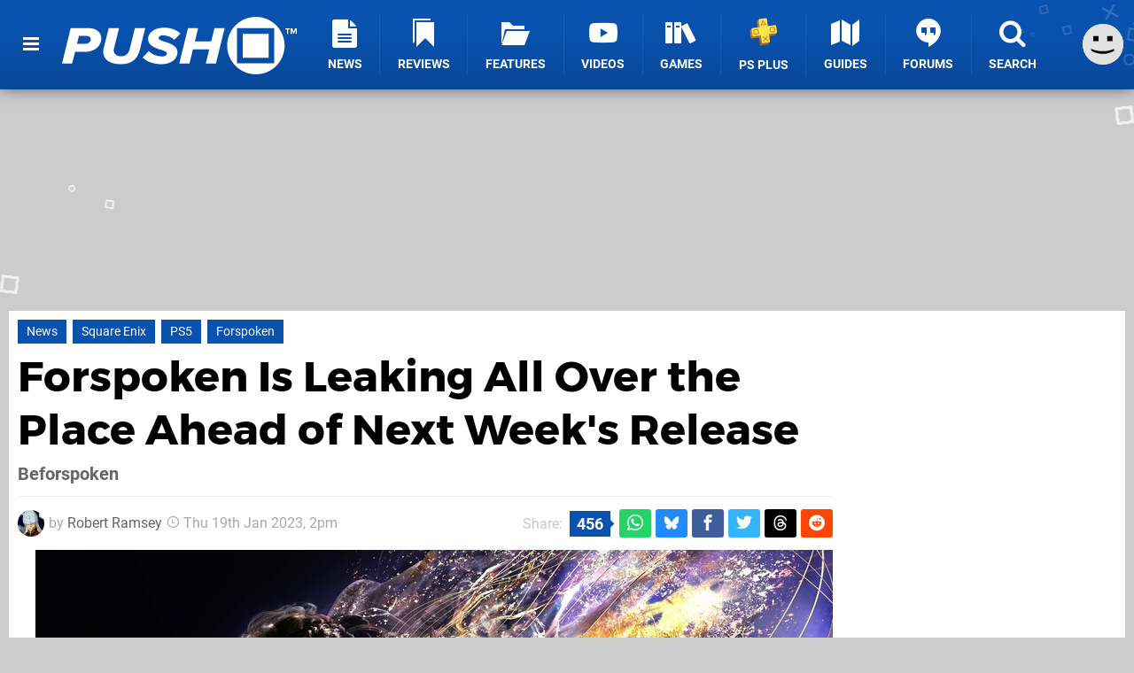

--- FILE ---
content_type: text/html; charset=UTF-8
request_url: https://www.pushsquare.com/news/2023/01/forspoken-is-leaking-all-over-the-place-ahead-of-next-weeks-release
body_size: 38577
content:
<!DOCTYPE html>
<html lang="en-GB">
<head>
	<base href="https://www.pushsquare.com">
	<meta name="generator" content="ccms/1.0.0 (dgpCMS: https://hookshot.media)">
	<meta http-equiv="Content-Type" content="text/html; charset=UTF-8">
	<title>Forspoken Is Leaking All Over the Place Ahead of Next Week&#039;s Release | Push Square</title>
	<meta name="msvalidate.01" content="D7560F5739AF48D918517B5AFC24A564" />
	<meta name="author" content="Push Square" />
	<meta name="apple-mobile-web-app-title" content="Push Square" />
	<meta name="viewport" content="width=device-width, initial-scale=1, shrink-to-fit=no" id="viewport" data-original="width=device-width, initial-scale=1, shrink-to-fit=no" />
	<meta property="fb:app_id" content="135109439853732" />
	<meta property="og:title" content="Forspoken Is Leaking All Over the Place Ahead of Next Week's Release" />
	<meta property="og:description" content="Beforspoken" />
	<meta property="og:image" content="https://images.pushsquare.com/977c9a74edf6d/large.jpg" data-page-subject="true" />
	<meta property="og:url" content="https://www.pushsquare.com/news/2023/01/forspoken-is-leaking-all-over-the-place-ahead-of-next-weeks-release" />
	<meta property="og:site_name" content="Push Square" />
	<meta property="og:type" content="article" />
	<meta property="article:published_time" content="2023-01-19T14:00:00+00:00" />
	<meta name="twitter:card" content="summary_large_image" />
	<meta name="twitter:site" content="@pushsquare" />
	<meta name="twitter:creator" content="@ShogunRok" />
	<meta name="twitter:title" content="Forspoken Is Leaking All Over the Place Ahead of Next Week's Release" />
	<meta name="twitter:description" content="Beforspoken" />
	<meta name="twitter:image:src" content="https://images.pushsquare.com/977c9a74edf6d/large.jpg" />
	<meta name="theme-color" content="#0952AE" />
	<meta name="msapplication-navbutton-color" content="#0952AE" />
	<meta name="apple-mobile-web-app-status-bar-style" content="#0952AE" />
	<meta name="robots" content="max-image-preview:large" />
	<meta name="description" content="Beforspoken - Less than a week out from its release, raw Forspoken gameplay is starting to pop up all over the place. The leaks started in the early hours of..." />
	<meta name="keywords" content="Square Enix, PS5, Forspoken" />
	<link href="https://static.pushsquare.com/themes/ps.v4/css/master,page,article,comments.css?accent=%230952AE&amp;v=1769507506" type="text/css" rel="stylesheet" />
	<style type="text/css">@font-face { font-family: 'Montserrat'; font-style: normal; font-weight: 400; src: local('Montserrat Regular'), local('Montserrat-Regular'), url(https://fonts.gstatic.com/s/montserrat/v10/zhcz-_WihjSQC0oHJ9TCYPk_vArhqVIZ0nv9q090hN8.woff2) format('woff2'); font-display: fallback; unicode-range: U+0000-00FF, U+0131, U+0152-0153, U+02C6, U+02DA, U+02DC, U+2000-206F, U+2074, U+20AC, U+2212, U+2215;} @font-face { font-family: 'Montserrat'; font-style: normal; font-weight: 700; src: local('Montserrat Bold'), local('Montserrat-Bold'), url(https://fonts.gstatic.com/s/montserrat/v10/IQHow_FEYlDC4Gzy_m8fcoWiMMZ7xLd792ULpGE4W_Y.woff2) format('woff2'); font-display: fallback; unicode-range: U+0000-00FF, U+0131, U+0152-0153, U+02C6, U+02DA, U+02DC, U+2000-206F, U+2074, U+20AC, U+2212, U+2215;}@font-face { font-family: 'Roboto'; font-style: normal; font-weight: 400; src: local('Roboto-Regular'), url(https://fonts.gstatic.com/s/roboto/v18/CWB0XYA8bzo0kSThX0UTuA.woff2) format('woff2'); font-display: fallback; unicode-range: U+0000-00FF, U+0131, U+0152-0153, U+02BB-02BC, U+02C6, U+02DA, U+02DC, U+2000-206F, U+2074, U+20AC, U+2122, U+2212, U+2215;} @font-face { font-family: 'Roboto'; font-style: normal; font-weight: 700; src: local('Roboto Bold'), local('Roboto-Bold'), url(https://fonts.gstatic.com/s/roboto/v18/d-6IYplOFocCacKzxwXSOFtXRa8TVwTICgirnJhmVJw.woff2) format('woff2'); font-display: fallback; unicode-range: U+0000-00FF, U+0131, U+0152-0153, U+02BB-02BC, U+02C6, U+02DA, U+02DC, U+2000-206F, U+2074, U+20AC, U+2122, U+2212, U+2215;} @font-face { font-family: 'Roboto'; font-style: italic; font-weight: 400; src: local('Roboto Italic'), local('Roboto-Italic'), url(https://fonts.gstatic.com/s/roboto/v18/vPcynSL0qHq_6dX7lKVByfesZW2xOQ-xsNqO47m55DA.woff2) format('woff2'); font-display: fallback; unicode-range: U+0000-00FF, U+0131, U+0152-0153, U+02BB-02BC, U+02C6, U+02DA, U+02DC, U+2000-206F, U+2074, U+20AC, U+2122, U+2212, U+2215;}@font-face { font-family: 'nlifecms'; font-style: normal; font-weight: normal; src: url('https://static.pushsquare.com/themes/v12/css/fonts/nlifecms.woff2?ktz477') format('woff2'), url('https://static.pushsquare.com/themes/v12/css/fonts/nlifecms.ttf?ktz477') format('truetype'), url('https://static.pushsquare.com/themes/v12/css/fonts/nlifecms.woff?ktz477') format('woff'), url('https://static.pushsquare.com/themes/v12/css/fonts/nlifecms.svg?ktz477#nlifecms') format('svg'); font-display: block;}</style>
	<link rel="preload" href="https://cdn.ziffstatic.com/jst/zdconsent.js" as="script" />
	<link rel="preload" href="https://cdn.static.zdbb.net/js/z0WVjCBSEeGLoxIxOQVEwQ.min.js" as="script" />
	<link rel="preload" href="https://fonts.gstatic.com/s/montserrat/v10/zhcz-_WihjSQC0oHJ9TCYPk_vArhqVIZ0nv9q090hN8.woff2" type="font/woff2" as="font" crossorigin="anonymous" fetchpriority="high" />
	<link rel="preload" href="https://fonts.gstatic.com/s/montserrat/v10/IQHow_FEYlDC4Gzy_m8fcoWiMMZ7xLd792ULpGE4W_Y.woff2" type="font/woff2" as="font" crossorigin="anonymous" fetchpriority="high" />
	<link rel="preload" href="https://fonts.gstatic.com/s/roboto/v18/CWB0XYA8bzo0kSThX0UTuA.woff2" type="font/woff2" as="font" crossorigin="anonymous" fetchpriority="high" />
	<link rel="preload" href="https://fonts.gstatic.com/s/roboto/v18/d-6IYplOFocCacKzxwXSOFtXRa8TVwTICgirnJhmVJw.woff2" type="font/woff2" as="font" crossorigin="anonymous" fetchpriority="high" />
	<link rel="preload" href="https://static.pushsquare.com/themes/v12/css/fonts/nlifecms.woff2?ktz477" type="font/woff2" as="font" crossorigin="anonymous" fetchpriority="high" />
	<link rel="shortcut icon" href="https://static.pushsquare.com/favicon.ico" type="image/x-icon" />
	<link rel="apple-touch-icon" href="https://images.pushsquare.com/site/icon/180x180.png" type="image/png" sizes="180x180" />
	<link rel="icon" href="https://images.pushsquare.com/site/favicon/32x32.png" type="image/png" sizes="32x32" />
	<link rel="icon" href="https://images.pushsquare.com/site/favicon/16x16.png" type="image/png" sizes="16x16" />
	<link rel="search" title="Push Square Search" href="https://www.pushsquare.com/opensearch.xml" type="application/opensearchdescription+xml" />
	<link rel="alternate" title="Comments on this" href="https://www.pushsquare.com/feeds/comments/news/2023/01/forspoken-is-leaking-all-over-the-place-ahead-of-next-weeks-release" type="application/rss+xml" />
	<link rel="preload" href="https://images.pushsquare.com/977c9a74edf6d/forspoken-leak.900x.jpg" as="image" fetchpriority="high" />
	<link rel="preload" href="https://static.pushsquare.com/javascript/jquery.js?v=1769507489" as="script" />
	<link rel="canonical" href="https://www.pushsquare.com/news/2023/01/forspoken-is-leaking-all-over-the-place-ahead-of-next-weeks-release" />
	<link rel="preload" href="https://assets.gnwcdn.com/prebid9.53.3.js" as="script" />
	<link rel="preload" href="https://c.amazon-adsystem.com/aax2/apstag.js" as="script" />
	<script type="text/javascript">var dgpLoaded = false; var dgpTools = false; var dgpConsentType = "zdconsent"; window.zdconsent = window.zdconsent || {'run': [], 'cmd':[], 'useractioncomplete': [], 'analytics':[], 'functional':[], 'social':[] }; window.consentAllowed = window.consentAllowed || []; window.consentAllowed.push('required'); window.zdconsent.cmd.push(function() { window.consentAllowed.push('targeting', 'social'); }); window.zdconsent.analytics.push(function() { window.consentAllowed.push('performance'); }); window.zdconsent.functional.push(function() { window.consentAllowed.push('functional'); }); var gdpr = false; var permutiveEnabled = false; var permutiveConsent = false; var dfp_xlb = false; var dgpDebug = false; var dgpLoc = "US"; var dgpScroll = false; document.documentElement.classList.add('region-us'); </script>
	<script type="text/javascript" src="https://cdn.ziffstatic.com/jst/zdconsent.js" async id="zdconsent"></script>
	<script type="text/javascript" src="https://cdn.static.zdbb.net/js/z0WVjCBSEeGLoxIxOQVEwQ.min.js" async id="zdcore"></script>
	<script type="text/javascript" src="https://cdn.confiant-integrations.net/IEGCh-y5lCwncxR84Svxub1PngQ/gpt_and_prebid/config.js" async></script>
	<script type="text/javascript" src="https://static.pushsquare.com/javascript/jquery.js?v=1769507489" defer></script>
	<script type="text/javascript" src="https://static.pushsquare.com/javascript/popunder2.js?v=1734086588" async id="popunder2" data-uuid="888f524f3e38a"></script>
	<script type="text/javascript" src="https://plausible.44bytes.net/js/script.outbound-links.pageview-props.tagged-events.js" defer data-domain="pushsquare.com" event-visitor="guest" event-author="Robert Ramsey" event-freshness="stale" event-kind="news" event-view="articles/view" event-game="forspoken" event-system="ps5" event-primis="yes"></script>
	<script type="text/javascript">if (document.cookie.match(/ui-theme=light/)) { document.documentElement.classList.remove('dark'); } if (document.cookie.match(/ui-scanlines=on/)) { document.documentElement.classList.add('scanlines'); }
function checkViewport () { if (document.cookie.match(/device=desktop/) || (navigator.userAgent.match(/iPad/i)) || (navigator.userAgent.match(/Safari/i) && !navigator.userAgent.match(/iPhone/i) && navigator.userAgent.match(/Version\/(13|14|15)/i)) || (navigator.userAgent.match(/Android/i) && screen.width >= 800 && screen.width > screen.height && !navigator.userAgent.match(/Mobile/i)) || (screen.width > window.innerWidth && screen.width > 800 && !navigator.userAgent.match(/Android|iPhone/i))) { document.getElementById("viewport").setAttribute("content","width=1275"); } else { document.getElementById("viewport").setAttribute("content",document.getElementById("viewport").getAttribute("data-original")); }}; checkViewport(); window.addEventListener('resize', checkViewport);
window.addEventListener('DOMContentLoaded', function() { var dScript = document.createElement("script"); dScript.type = "text/javascript"; dScript.setAttribute("async", "async"); dScript.setAttribute("src", "https://static.pushsquare.com/javascript/dgp/jquery.dgp.js?v=1769507506"); dScript.setAttribute("data-dgp-modules", "https://static.pushsquare.com/javascript/dgp/"); document.head.appendChild(dScript);  });
var themeList = {"mindseye":{"base":"dark","v":1751617948},"doom-the-dark-ages":{"base":"dark","v":1751619482},"streamer-showdown":{"base":"dark","v":1764256175},"fallout-s2":{"base":"dark","v":1766061262}}; window.hookshotThemes=window.hookshotThemes||{'activate':function(slug){if(theme=themeList[slug]){document.documentElement.setAttribute('data-theme',slug);let head=document.getElementsByTagName('HEAD')[0];let link=document.createElement('link');link.rel='stylesheet';link.type='text/css';link.href='/promo/themes/'+slug+'.css?v='+theme.v;head.appendChild(link);document.documentElement.classList.add(theme.base=='dark'?'dark':'light');document.documentElement.classList.remove(theme.base=='dark'?'light':'dark');}else{console.log(slug,'unknown theme');}}};
window.addEventListener('DGPAdsReady', function () { if ((typeof window.consentDone != 'undefined') && (typeof GNAdScript != 'undefined') && !window.AdScript) { const ignScript = document.createElement('script'); ignScript.src = "https://pg.ignimgs.com/pogoadkit.js"; ignScript.async = true; document.getElementsByTagName('head')[0].appendChild(ignScript); adConfig.gdprApplies = window.zdconsent.gdprApplies; window.AdScript = new GNAdScript.default((window.innerWidth >= 850 ? '.for-desktop' : '.for-mobile') + ' div[data-dfp-id]:not(.lazyload)', adConfig); window.AdScript.init(); function addPrimisKeyValues(adVariables) { const { games, tags } = adVariables || {}; let keyValues = ''; if (games) { keyValues += `&kv_2=${games.join(',')}`; } if (tags) { keyValues += `&kv_1=${tags.join(',')}`; } return keyValues;} primisKeyValues = addPrimisKeyValues(adConfig.customVariables);  } });
window.dataLayer = window.dataLayer || []; window.dataLayer.push({"content":{"articleAuthor":"Robert Ramsey","articleTitle":"Forspoken Is Leaking All Over the Place Ahead of Next Week's Release","articleTopic":"news,ps5,square-enix,luminous-productions,single-player,open-world,fantasy,forspoken","articleType":"news","hasComments":true,"id":143798,"onlineDate":"2023-01-19","pageNumber":1,"paywall":false,"product":"forspoken","relevantPlatforms":"ps5","updatedDate":"2023-01-19"},"page":{"name":"article"},"site":{"name":"Push Square","type":"hookshot:pushsquare"},"visitor":{"userType":"anonymous"}});
window.__ZDU = {"localUid":false,"md5":"","sha1":"","sha256":""}; (function() {var e=new CustomEvent('zdu:upd'); window.dispatchEvent(e, {detail:window.__ZDU});})();
window.plausible = window.plausible || function() { (window.plausible.q = window.plausible.q || []).push(arguments) }
var dgpConfig = {"fancybox":true,"lazyload":false,"bookmarks":false,"tablesorter":false,"tokenize":false,"jqueryui":false,"transaction":"articles/view","user":{"user":false,"title":"Guest"}};
var adConfig = {"customVariables":{"source":"article","version":"hd","tags":["news","ps5","square-enix","luminous-productions","single-player","open-world","fantasy","forspoken"],"games":["forspoken"],"platforms":["ps5"],"genre":["action-adventure","rpg"],"franchise":[],"hookshot_id":"article-143798"},"acceptable_ads_show":true,"lazyload_selector":"div[data-dfp-id].lazyload","lazyloadDefaultSpacer":1600,"lazyloadSpacerMobile":1600,"runUAM":true,"adRenderedCallback":function (name, event) { slotCallback(name, event); },"device":window.innerWidth >= 850 ? 'hd' : 'mobile',"countryCode":dgpLoc,"gdprApplies":gdpr,"debug":false,"childPublisher":22392450815,"gamId":"5691","pubUAM":"3158","runPrebid":true,"prebidLib":"https://assets.gnwcdn.com/prebid9.53.3.js","prebidConfig":{"rubicon":{"accountId":"11576","siteId":"570076","zoneId":"3603352"},"sovrn":{"tagid":"1259875"},"pubmatic":{"publisherId":"156082","adSlot":"6316826"},"openx":{"unit":"561376848","delDomain":"ziffdavis-d.openx.net"},"ix":{"siteId":"1145129"},"teads":{"default":{"pageId":227268,"placementId":243925},"MPU_1":{"pageId":221856,"placementId":238476},"MPU_MOB":{"pageId":221856,"placementId":238476},"Lazy_Load_HP_MPU":{"pageId":221856,"placementId":238476}},"sharethrough":{"pkey":"GgN4SfOkCMvaG4gyQJbHJnqD"},"amx":{"tagId":"bdrytDjZn"},"onetag":{"pubId":"7e0c4ea788f779d"},"criteo":{"networkId":2714,"pubid":"5331_E4CMGJ"},"appnexus":{"placement_id":35535034},"rise":{"org":"642c4ef8ef16c40001db86d9","placementId":"RON"},"openweb":{"desktop":{"org":"sp_xEkoxAFD","placementId":"sp_xEkoxAFD_PushSquare_com_Desktop_Display_Prebid"},"mobile":{"org":"sp_xEkoxAFD","placementId":"sp_xEkoxAFD_PushSquare_com_MWeb_Display_Prebid"}},"ttd":{"supplySourceId":"ziffdavis","publisherId":"22392450815"},"triplelift":{"LB_1":{"inventoryCode":"Hookshot_Display_Prebid"},"HP":{"inventoryCode":"Hookshot_Display_Prebid"},"LB_2":{"inventoryCode":"Hookshot_Display_Prebid"},"LAZY_DESKTOP":{"inventoryCode":"Hookshot_Display_Prebid"},"STICKY_DESKTOP":{"inventoryCode":"Hookshot_Display_Prebid"},"POLL_LEADER":{"inventoryCode":"Hookshot_Display_Prebid"},"MPU_1":{"inventoryCode":"Hookshot_Display_Prebid"},"MPU_MOB":{"inventoryCode":"Hookshot_Display_Prebid"},"Lazy_Load_HP_MPU":{"inventoryCode":"Hookshot_Display_Prebid"},"STICKY_LB":{"inventoryCode":"Hookshot_Display_Adhesion_Prebid"}},"ozone":{"publisherId":"OZONEZD00001","siteId":"3500001725","placementId":"3500019854"}},"iabCategories":"680, 681, 682, 683, 685","liveIntentAdConfig":{"enabled":true,"LiveIntentScript":"https://b-code.liadm.com/b-02pt.min.js","LiveIntentPubID":93625},"liveRampAdConfig":{"enabled":true,"LiveRampPubID":"13796"},"igneUnit":"/5691,22392450815/pushsquare/#DEVICE_web_display/#PAGETEMPLATE","prebidServerEnabled":true,"prebidServerPlacementId":"pushsquare_display","stickyAd":"pushsquare/mobile_web_display/article/sticky","stickyAdParent":"#mastfoot","ownedSite":false,"runAnonymised":false,"refreshAdsConfig":{"enabled":true,"maxRefreshes":10,"desktopRate":15000,"mobileRate":12000,"mobileStickyRate":15000,"teadsRate":30000,"refreshableAdvertIds":[0,220082044,78946204,72863404,2925170143,2984552083,74678524,74398204,5039755858,4887123045,14037733,14030293,282918133,74106124,22854133,539266933],"overrideRate":30000,"refreshDirect":true},"enablePrimisStickyControl":false,"floorPrices":{"defaultFloorprice":0.05,"usFloorprice":0.4,"ukFloorprice":0.3,"aucaFloorprice":0.2,"euFloorprice":0.1},"insertInto":""};

window.zdconsent.analytics.push(function () { var gScript = document.createElement("script"); gScript.type = "text/javascript"; gScript.setAttribute("async", "true"); gScript.setAttribute("src", "https://www.googletagmanager.com/gtag/js?id=G-88QTGW18G8"); document.head.appendChild(gScript); window.dataLayer = window.dataLayer || [];function gtag(){dataLayer.push(arguments);}gtag('js', new Date());gtag('config', 'G-88QTGW18G8', {send_page_view: false});gtag('event', 'page_view', {"cms_view":"articles\/view","user_type":"guest","article_type":"news","game":"forspoken","system":"ps5","freshness":"old","send_to":"G-88QTGW18G8"}); });
window.zdconsent.run.push(function () { setTimeout(function () { dgpReadyWrapper(); }, 750); });
var dgpReadyWrapperDone = false; function dgpReadyWrapper () { if (dgpReadyWrapperDone) { return; } if (window.consentDone) { return; } if (typeof __tcfapi == 'function') { __tcfapi('addEventListener', 2, function (tcData, success) { if (success) { window.consentString = tcData.tcString; }});} else {  } window.consentDone = true; window.dispatchEvent(new Event("DGPAdsReady")); document.querySelectorAll('#footer .ot-sdk-show-settings').forEach((item) => { item.innerHTML = item.getAttribute('title'); });
window.consentAllowed.forEach(function(category){document.querySelectorAll('iframe[data-consent=\"'+category+'\"]').forEach(item=>{if(item.getAttribute('data-src')){const newItem=item.cloneNode(true);newItem.src=item.getAttribute('data-src');newItem.removeAttribute('data-src');newItem.removeAttribute('data-src-fallback');item.replaceWith(newItem);}
if(item.getAttribute('data-src-primis')&&window.innerWidth>1000){item.parentNode.querySelectorAll('.youtube-watch').forEach(item=>{item.remove();});item.parentNode.classList.remove('with-primis');}});});document.querySelectorAll('iframe[data-src-fallback]').forEach(item=>{if(item.getAttribute('data-src-fallback')){const newItem=item.cloneNode(true);newItem.src=item.getAttribute('data-src-fallback');newItem.removeAttribute('data-src');newItem.removeAttribute('data-src-fallback');item.replaceWith(newItem);}});
var csconfig = { c1: "2", c2:"8518622", cs_ucfr: window.zdconsent.optins.comscore }; window._comscore = window._comscore || []; window._comscore.push(csconfig); var s = window.document.createElement("script"), el = window.document.getElementsByTagName("script")[0]; s.async = true; s.src = (window.document.location.protocol == "https:" ? "https://sb" : "http://b") + ".scorecardresearch.com/beacon.js"; el.parentNode.insertBefore(s, el); dgpReadyWrapperDone = true; }
window.zdconsent.useractioncomplete.push(function () { dgpReadyWrapper(); });</script>
	<script type="application/ld+json">[{"@context":"https://schema.org","@type":"NewsArticle","url":"https://www.pushsquare.com/news/2023/01/forspoken-is-leaking-all-over-the-place-ahead-of-next-weeks-release","headline":"Forspoken Is Leaking All Over the Place Ahead of Next Week's Release","about":[{"@context":"https://schema.org/","@type":"VideoGame","name":"Forspoken","gamePlatform":"PlayStation 5","operatingSystem":"PlayStation 5","applicationCategory":"Game","url":"https://www.pushsquare.com/games/ps5/forspoken","datePublished":"2023-01-24","genre":["Action","RPG"],"publisher":{"@context":"https://schema.org/","@type":"Organization","name":"Square Enix","url":"https://www.pushsquare.com/companies/square_enix","sameAs":"http://www.square-enix.com"},"creator":{"@context":"https://schema.org/","@type":"Organization","name":"Luminous Productions","url":"https://www.pushsquare.com/companies/luminous_productions"}},{"@context":"https://schema.org/","@type":"Thing","name":"PlayStation 5","alternateName":"PS5"}],"inLanguage":"en","image":{"@type":"ImageObject","url":"https://images.pushsquare.com/977c9a74edf6d/1280x720.jpg"},"articleSection":"News","datePublished":"2023-01-19T14:00:00+00:00","dateModified":"2023-01-19T14:00:00+00:00","keywords":["PlayStation","Forspoken","PlayStation 5","News","Square Enix","PS5"],"author":{"@context":"https://schema.org/","@type":"Person","name":"Robert Ramsey","description":"Robert (or Rob if you're lazy) is an assistant editor of Push Square, and has been a fan of PlayStation since the 90s, when Tekken 2 introduced him to the incredible world of video games. He still takes his fighting games seriously, but RPGs are his true passion. The Witcher, Persona, Dragon Quest, Mass Effect, Final Fantasy, Trails, Tales \u2014 he's played 'em all. A little too much, some might say.","jobTitle":"Assistant Editor","url":"https://www.pushsquare.com/authors/ShogunRok","sameAs":["https://twitter.com/ShogunRok","https://muckrack.com/robert-ramsey-9"],"worksFor":{"@context":"https://schema.org/","@type":"NewsMediaOrganization","@id":"https://www.pushsquare.com/","name":"Push Square","url":"https://www.pushsquare.com/"}},"publisher":{"@context":"https://schema.org/","@type":"NewsMediaOrganization","@id":"https://www.pushsquare.com/","name":"Push Square","description":"The world's most popular PlayStation News & Reviews website, covering everything PS5 and PSVR2 along with retro/classic gaming from PlayStation's history.","url":"https://www.pushsquare.com/","logo":{"@type":"ImageObject","url":"https://images.pushsquare.com/site/logo.svg"},"image":{"@type":"ImageObject","url":"https://images.pushsquare.com/site/banner/large.jpg"},"knowsAbout":[{"@type":"Thing","name":"playstation"},{"@type":"Thing","name":"ps5"},{"@type":"Thing","name":"sony"},{"@type":"Thing","name":"psvr2"},{"@type":"Thing","name":"playstation vr2"},{"@type":"Thing","name":"playstation vr"},{"@type":"Thing","name":"playstation plus"},{"@type":"Thing","name":"ps4"},{"@type":"Thing","name":"ps4 pro"},{"@type":"Thing","name":"ps vita & retro"},{"@type":"Thing","name":"video games"},{"@type":"Thing","name":"gaming"},{"@type":"Thing","name":"gaming news"},{"@type":"Thing","name":"game reviews"}],"sameAs":["https://x.com/pushsquare","https://www.facebook.com/pushsquare","https://instagram.com/pushsquare/","https://www.youtube.com/pushsquare","https://www.threads.net/@pushsquare","https://bsky.app/profile/pushsquare.com","https://www.wikidata.org/wiki/Q108733456","https://www.metacritic.com/publication/push-square/"],"foundingDate":"July 10, 2008","founder":{"@context":"https://schema.org/","@type":"Person","name":"get2sammyb","url":"https://www.pushsquare.com/users/get2sammyb"},"brand":{"@type":"Brand","name":"Push Square"},"ownershipFundingInfo":"https://www.pushsquare.com/ownership","publishingPrinciples":"https://www.pushsquare.com/how-we-work","actionableFeedbackPolicy":"https://www.pushsquare.com/feedback","correctionsPolicy":"https://www.pushsquare.com/corrections","diversityPolicy":"https://www.pushsquare.com/diversity","ethicsPolicy":"https://www.pushsquare.com/ethics","missionCoveragePrioritiesPolicy":"https://www.pushsquare.com/coverage","noBylinesPolicy":"https://www.pushsquare.com/bylines","unnamedSourcesPolicy":"https://www.pushsquare.com/sources","verificationFactCheckingPolicy":"https://www.pushsquare.com/fact-checking","masthead":"https://www.pushsquare.com/staff","contactPoint":[{"@type":"ContactPoint","contactType":"General","url":"https://www.pushsquare.com/contact"},{"@type":"ContactPoint","contactType":"Advertising","email":"advertising@pushsquare.com"}],"parentOrganization":{"@type":"Corporation","@id":"https://hookshot.media","name":"Hookshot Media","legalName":"Hookshot Media Ltd","url":"https://hookshot.media","sameAs":["https://find-and-update.company-information.service.gov.uk/company/07275764","https://www.linkedin.com/company/hookshot-media/"],"address":{"@type":"PostalAddress","streetAddress":"5 Oakwood Drive","addressLocality":"Loughborough","addressRegion":"Leicestershire","postalCode":"LE11 3QF","addressCountry":"GB"},"foundingDate":"June 7, 2010","founder":{"@context":"https://schema.org/","@type":"Person","name":"Anthony Dickens","url":"https://hookshot.media/about#anthony-dickens"},"vatID":"GB166718969"}}},{"@context":"http://schema.org","@type":"BreadcrumbList","itemListElement":[{"@type":"ListItem","position":1,"item":{"@id":"https://www.pushsquare.com/news","name":"News"}},{"@type":"ListItem","position":2,"item":{"@id":"https://www.pushsquare.com/news/2023/01/forspoken-is-leaking-all-over-the-place-ahead-of-next-weeks-release","name":"Forspoken Is Leaking All Over the Place Ahead of Next Week's Release"}}]}]</script>
</head>
<body data-subject="news/2023/01/forspoken-is-leaking-all-over-the-place-ahead-of-next-weeks-release" data-article-id="143798" class="with-sidebar site-pushsquare">
<div id="fb-root"></div>
<div id="template" class="template">
<div class="header-wrap accent-bg">
<header id="header" class="header">
<nav class="menubar">
<ul id="toolbar">
<li class="ui-button"><a href="https://www.pushsquare.com/" class="ui-toggle-overlay" data-overlay="sidebar" title="Menu"><span class="icon icon-bars"></span><span class="label">Menu</span></a></li>
<li class="ui-button for-mobile"><a rel="nofollow" href="search" class="ui-toggle-search" title="Search"><span class="icon icon-search"></span><span class="label">Search</span></a>
</li>
</ul>
<ul id="controlbar"><li class="ui-button optional"><a class="ui-share-page" rel="nofollow" href="share" title="Share This Page"><span class="icon icon-share"></span> <span class="label">Share</span></a><ul><li><a rel="nofollow" class="ui-share-page whatsapp" data-service="whatsapp" href="#" title="Share this page on WhatsApp"><span class="icon icon-whatsapp"></span></a></li><li><a rel="nofollow" class="ui-share-page bsky" data-service="bsky" data-username="pushsquare.com" href="#" title="Share this page on Bluesky"><span class="icon icon-bsky"></span></a></li><li><a rel="nofollow" class="ui-share-page threads" data-service="threads" href="#" title="Share this page on Threads"><span class="icon icon-threads"></span></a></li><li><a rel="nofollow" class="ui-share-page messenger for-mobile" data-service="fbmessenger" href="#" title="Share this page on Facebook Messenger"><span class="icon icon-messenger"></span></a></li><li><a rel="nofollow" class="ui-share-page facebook" data-service="facebook" href="#" title="Share this page on Facebook"><span class="icon icon-facebook"></span></a></li><li><a rel="nofollow" class="ui-share-page twitter" data-service="twitter" href="#" title="Share this page on Twitter"><span class="icon icon-twitter"></span></a></li><li><a rel="nofollow" class="ui-share-page reddit for-desktop" data-service="reddit" href="#" title="Share this page on reddit"><span class="icon icon-reddit"></span></a></li></ul></li><li class="ui-toggle-overlay ui-userinfo" data-overlay="userbar"><p class="avatar"><a rel="nofollow" href="login"><svg width="46" height="46" xmlns="http://www.w3.org/2000/svg" viewBox="0 0 80 80"><title>Guest</title><path fill="#e2e2e2" stroke-width="0" d="M0 0h80v80H0z"/><path d="M20.9 24h10.2v10.1H20.9V24Zm27.5 0h10.1v10.1H48.4V24ZM17.1 49.1c2.8 1.1 4.9 1.8 6.4 2.3 1.5.4 3.2.8 5.1 1.2s3.8.6 5.5.8c1.7.2 3.5.3 5.3.3 3.7 0 7.2-.3 10.5-1s7.3-1.9 12-3.7v3.7c-3.3 2-6.9 3.5-10.6 4.6s-7.5 1.6-11.4 1.6c-3.2 0-6.7-.4-10.4-1.3-4.2-1-8.3-2.6-12.3-4.8l-.1-3.7Z"/></svg></a></p><p class="username optional">Guest</p><p class="subtitle optional"><a rel="nofollow" href="login">Login</a> | <a rel="nofollow" href="register">Sign Up</a></p></li></ul><div class="headerbar"><p class="site-title"><a href="https://www.pushsquare.com/"><svg width="265" height="65" xmlns="http://www.w3.org/2000/svg" id="Logo" version="1.1" viewBox="0 0 3221.823 788.484"><title>Push Square</title><path id="Push" fill="#fff" fill-rule="evenodd" d="M0 641.07h139.248l39.67-161.078h128.724c178.918 0 231.542-114.431 231.542-185.859 0-76.53-63.958-139.211-167.585-139.211h-252.59zm313.309-271.137H205.634l26.717-109.329h103.632c36.431 0 59.1 18.95 59.1 46.647-.006 35.719-30.77 62.682-81.774 62.682zM565.09 476.346c0 102.04 80.149 173.468 242.876 173.468 164.347 0 233.967-88.192 262.307-206.267l71.24-288.627h-141.68l-70.43 286.441c-13.76 56.851-49.38 99.124-121.437 99.124-66.386 0-97.96-38.629-98.77-78.716 0-8.747.81-16.764 2.429-20.408l70.434-286.441H640.383l-71.245 289.356c-1.619 7.294-4.048 24.052-4.048 32.07zm542.423 80.9c50.19 55.393 147.34 92.565 257.45 92.565 136.82 0 219.4-75.8 219.4-163.993s-102.82-123.906-179.73-146.5c-45.34-14.578-80.15-26.968-80.15-48.834 0-19.679 21.05-37.172 58.29-37.172 51 0 119.01 19.68 158.68 60.5l83.38-86.006c-54.24-51.749-138.43-80.174-225.87-80.174-143.3 0-218.59 83.819-218.59 153.06 0 94.752 102.01 127.55 177.3 150.874 46.96 14.577 80.96 27.7 80.96 51.02 0 18.95-17.81 40.087-63.96 40.087-72.05 0-144.91-29.154-183.77-73.615zm865.45 83.824h139.25l119-486.148h-139.24l-44.53 181.485h-224.26l44.53-181.485h-139.25l-119.01 486.148h139.25l47.77-195.334h224.25z" class="cls-1"/><path id="TM" fill="#fff" fill-rule="evenodd" d="M3087.493 234.538h16.67v-63.2h22.62V156.77h-62.02v14.575h22.73v63.2zm117.67 0h16.66V156.77h-23.31l-18.88 48.5-18.89-48.5h-23.19v77.772h16.55V178.57l21.91 55.968h7.23l21.92-55.968v55.968z" class="cls-1"/><path id="Square" fill="#fff" fill-rule="evenodd" d="M2660.503 0c217.65 0 394.09 176.508 394.09 394.242s-176.44 394.242-394.09 394.242c-217.65 0-394.1-176.508-394.1-394.242S2442.843 0 2660.503 0Zm-257.86 154.082h509.78v484.273h-509.78V154.082zm78.05 79.065h353.68v327.131h-353.68V233.147z" class="cls-1"/></svg></a></p>
<!-- cache: html:pushsquare.com/ssl/ps5/menu @ 1769515752 --><div class="ui-menus">
<ul id="menu">
<li class="has-submenu"><a data-name="news" href="news" class="main-menu-item"><span class="icon icon-ps-news"></span> <span class="label">News</span></a></li><li class="has-submenu"><a data-name="reviews" href="reviews" class="main-menu-item"><span class="icon icon-reviews"></span> <span class="label">Reviews</span></a></li><li class="has-submenu"><a data-name="features" href="features" class="main-menu-item"><span class="icon icon-folder"></span> <span class="label">Features</span></a></li><li><a href="https://www.youtube.com/pushsquare" class="external main-menu-item"><span class="icon icon-youtube-play"></span> <span class="label">Videos</span></a></li><li class="has-submenu"><a data-name="games" href="games/browse" class="main-menu-item"><span class="icon icon-books"></span> <span class="label">Games</span></a></li><li><a data-name="playstation-plus" href="guides/all-ps-plus-games-available-now" class="main-menu-item"><span class="icon"><img src="https://static.pushsquare.com/themes/ps.v4/images/ps-plus.svg" width="32" height="32" alt="+" /></span> <span class="label">PS Plus</span></a></li><li><a data-name="guides" href="guides" class="main-menu-item"><span class="icon icon-map"></span> <span class="label">Guides</span></a></li><li class="has-submenu"><a data-name="forums" href="forums" class="main-menu-item"><span class="icon icon-quote"></span> <span class="label">Forums</span></a></li><li><a href="search" class="ui-toggle-search main-menu-item"><span class="icon icon-search"></span> <span class="label">Search</span></a></li></ul>
<div id="submenus">
</div></div></div><form action="search" method="get" id="quick-search">
<div class="controls"><label>Keywords</label> <input type="text" id="query" placeholder="Search..." autocomplete="off" class="query textbox" name="q"> <input type="submit" class="button" name="submit" value="Go"></div>
</form>
<div id="quick-search-results"><div id="search-results"></div></div></nav><nav class="ui-overlays"><section id="userbar" class="ui-overlay"><div class="buffer"><p class="avatar"><img src="https://static.pushsquare.com/themes/ps.v4/images/avatar.jpg" alt="Guest" /></p><p><a rel="nofollow" href="login" class="username ui-user-profile">Guest</a></p><p class="subtitle"><a rel="nofollow" href="login">Login</a> or <a rel="nofollow" href="register">Sign Up</a></p></div></section><section id="sidebar" class="ui-overlay"><div class="buffer"></div><div class="scroll"><div class="body"><ul class="optional"><li><a href="https://www.pushsquare.com/"><span class="icon icon-wiiu-home"></span> <span class="label">Home</span> <span class="icon icon-angle-right right"></span></a></li></ul><ul class="ui-user-hubs"><li><a rel="nofollow" href="topics"><span class="icon icon-topic"></span> <span class="label">Choose Topics...</span> <span class="icon icon-angle-right right"></span></a></li></ul><ul class="ui-user-manage-hubs"><li><a rel="nofollow" href="topics"><span class="icon icon-settings"></span> <span class="label">Manage Topics</span> <span class="icon icon-angle-right right"></span></a></li></ul></div></div></section></nav><div class="flash"><div class="messages"></div></div></header></div><div id="page" class="page"><div class="inset" style="min-height:250px;"><div class="insert for-desktop"><div id="PS_LB_1_R6978AD1CB0A73" style="min-width:1260px; min-height:250px;" data-dfp-id="pushsquare/desktop_web_display/article" data-dfp-sizes="1260x250,1260x110,970x250,960x250,728x90,120x30" data-dfp-targeting="pos=0,gto=true,experiment=nl-article-masthead" data-ghost-zone="33" data-prebid-config="LB_1"></div>
</div></div><div class="content-wrapper inset"><div id="body"><div id="content" class="content">
<article class="article" id="article">
<header class="article-header"><section class="title"><aside class="tags-wrap"><ul class="tags"><li class=" first"><a class="accent-bg" href="news">News</a></li><li><a class="accent-bg" href="tags/square-enix">Square Enix</a></li><li><a class="accent-bg" href="ps5">PS5</a></li><li class=" last"><a class="accent-bg" href="tags/forspoken">Forspoken</a></li></ul>
</aside><h1 class="headline"><a href="news/2023/01/forspoken-is-leaking-all-over-the-place-ahead-of-next-weeks-release">Forspoken Is Leaking All Over the Place Ahead of Next Week's Release</a></h1>
<p class="description">Beforspoken</p>
</section><section class="byline"><ul class="article-author"><li class=" first"><img class="avatar lazy" src="https://images.pushsquare.com/users/37695/avatar.jpg?v=1435666228" width="30" height="30" loading="lazy" alt="ShogunRok" /></li><li class="authors last">by <a class="author-name" href="authors/ShogunRok">Robert Ramsey</a> <span class="icon icon-time"></span> <time data-days="5" class="date age " datetime="2023-01-19T14:00:00+00:00">Thu 19th Jan 2023</time></li></ul>
<ul class="share-this "><li class=" first">Share:</li><li class="value"><span class="accent-bg share-count">456</span><span class="icon icon-caret-right accent"></span></li><li><a class="ui-share-page whatsapp accent" title="Share this on WhatsApp" data-service="whatsapp" rel="nofollow" href="#"><span class="icon icon-whatsapp"></span></a></li><li><a class="ui-share-page bsky accent" title="Share this on Bluesky" data-service="bsky" data-username="pushsquare.com" rel="nofollow" href="#"><span class="icon icon-bsky"></span></a></li><li><a class="ui-share-page facebook accent" title="Share this on Facebook" data-service="facebook" rel="nofollow" href="#"><span class="icon icon-facebook"></span></a></li><li><a class="ui-share-page twitter accent" title="Share this on Twitter" data-service="twitter" rel="nofollow" href="#"><span class="icon icon-twitter"></span></a></li><li><a class="ui-share-page threads accent" title="Share this on Threads" data-service="threads" rel="nofollow" href="#"><span class="icon icon-threads"></span></a></li><li><a class="ui-share-page messenger accent for-mobile" title="Share this on Facebook Messenger" data-service="fbmessenger" rel="nofollow" href="#"><span class="icon icon-messenger"></span></a></li><li class=" last"><a class="ui-share-page reddit accent for-desktop" title="Share this on Reddit" data-service="reddit" rel="nofollow" href="#"><span class="icon icon-reddit"></span></a></li></ul>
</section><div class="insert-label centered  for-mobile"><div id="PS_MPU_MOB_S6978AD1CAB220" style="min-width:300px; min-height:250px;display:flex; flex-wrap: wrap; align-items:center; justify-content: center;" data-dfp-id="pushsquare/mobile_web_display/article" data-dfp-sizes="300x250,320x400,300x600" data-dfp-targeting="pos=0,gto=true,experiment=nl-article-mobile-top" data-prebid-config="MPU_MOB"></div>
</div></header><div class="body body-text article-text"><section class="text">
<figure class="picture" data-uuid="977c9a74edf6d"><a class="scanlines" title="Forspoken Leak" href="https://images.pushsquare.com/977c9a74edf6d/forspoken-leak.large.jpg"><img src="https://images.pushsquare.com/977c9a74edf6d/forspoken-leak.900x.jpg" width="900" height="478" alt="Forspoken Leak" /></a></figure><p>Less than a week out from its release, raw <a href="games/ps5/forspoken">Forspoken</a> gameplay is starting to pop up all over the place. The leaks started in the early hours of this morning, when the first 30 minutes of the action RPG appeared online, uncut and shared directly from someone's PS5.</p>
<p>As the day's gone on, new footage has dropped on streaming sites like Twitch, and there are even a few YouTube videos out there if you go looking. Needless to say, if you're keen to avoid story spoilers and the like, then you might want to stay clear of certain corners of the internet.</p><div class="for-mobile"><figure class="youtube with-primis" data-videoid="y-XGB8_bQ3s" data-start="0" data-src="https://www.youtube.com/embed/y-XGB8_bQ3s?rel=0&hd=1&showinfo=0&modestbranding=0&autohide=1"><div class="video-stage"><iframe id="yty-XGB8_bQ3s" title="YouTube Video" class="resize" data-src-fallback="https://www.youtube-nocookie.com/embed/y-XGB8_bQ3s?rel=0&amp;hd=1&amp;showinfo=0&amp;modestbranding=0&amp;autohide=1" data-src="https://www.youtube.com/embed/y-XGB8_bQ3s?rel=0&amp;hd=1&amp;showinfo=0&amp;modestbranding=0&amp;autohide=1" data-consent="targeting" frameborder="0" allowfullscreen="allowfullscreen" width="890" height="501" referrerpolicy="strict-origin-when-cross-origin" allow="accelerometer; autoplay; encrypted-media; gyroscope; picture-in-picture" data-src-primis="https://live.primis.tech/live/liveView.php?s=117168&amp;vp_content=embed4a3519tzrkpj&amp;schain=1.0,1!ziffdavis.com,22392450815,1"></iframe><p class="youtube-sub">Subscribe to <a class="external" rel="noopener" href="https://www.youtube.com/pushsquare?sub_confirmation=1">Push Square</a> on <a class="sub-button external" rel="noopener" href="https://www.youtube.com/pushsquare?sub_confirmation=1"><span class="subs-label">YouTube</span><span class="subs">167k</span></a></p>
</div></figure></div>
<p>Meanwhile, if you're still on the fence about Forspoken, you might consider hunting some of these leaks down. After all, it's now public knowledge that Square Enix has been very selective with review code, as confirmed by <a class="external" href="https://twitter.com/SkillUpYT/status/1616003735586746368">Skill Up</a> on Twitter.</p>
<aside class="object object-tweet"><!-- cache: oembed/https://twitter.com/skillupyt/status/1616003735586746368 @ 2026-01-23T17:18:22+00:00 --><blockquote class="twitter-tweet" align="center"><span lang="en" dir="ltr">I’m aware that select media have Forspoken review code. I didn’t make the cut so will not be able to provide an embargo review. Not sure when I’ll have time for it now since Dead Space is my focus next week. Sorry all. <a href="https://t.co/OUO0VetVHV">https://t.co/OUO0VetVHV</a></span>&mdash; Skill Up (@SkillUpYT) <a href="https://twitter.com/SkillUpYT/status/1616003735586746368?ref_src=twsrc%5Etfw">January 19, 2023</a></blockquote></aside>
<p>How do you feel about Forspoken at this point? Try not to leak yourself in the comments section below.</p></section>
<p class="text source">[source <a class="external" title="External Link: https://www.reddit.com/r/GamingLeaksAndRumours/comments/10fmdr7/forspoken_first_hour_of_gameplay_leaked/" rel="noopener" href="https://www.reddit.com/r/GamingLeaksAndRumours/comments/10fmdr7/forspoken_first_hour_of_gameplay_leaked/">reddit.com</a>]</p>
<!-- cache: html:pushsquare.com/ssl/ps5/related-info/c6c6ec8acdef033ca2b1afb2fed32595 @ 1769515161 --><aside class="see-also"><dl>
	<dt>Related Games</dt>
	<dd class="first"><ul><li class=" first last"><a class="accent" href="games/ps5/forspoken"><strong>Forspoken</strong> (PS5)</a></li></ul>
</dd>
	<dt>See Also</dt>
	<dd class="first"><ul><li class=" first"><a class="accent" title="Forspoken (PS5) - Messy Action RPG Is Massively Hit and Miss" href="https://www.pushsquare.com/reviews/ps5/forspoken"><strong>Forspoken (PS5)</strong> Review</strong></a></li><li class=" last"><a class="accent" href="https://www.pushsquare.com/guides/the-best-ps5-games-2025">The Best PS5 Games (2025)</a></li></ul>
</dd>
</dl>
</aside></div><section class="footer"><ul class="share-this "><li class=" first">Share:</li><li class="value"><span class="accent-bg share-count">456</span><span class="icon icon-caret-right accent"></span></li><li><a class="ui-share-page whatsapp accent" title="Share this on WhatsApp" data-service="whatsapp" rel="nofollow" href="#"><span class="icon icon-whatsapp"></span></a></li><li><a class="ui-share-page bsky accent" title="Share this on Bluesky" data-service="bsky" data-username="pushsquare.com" rel="nofollow" href="#"><span class="icon icon-bsky"></span></a></li><li><a class="ui-share-page facebook accent" title="Share this on Facebook" data-service="facebook" rel="nofollow" href="#"><span class="icon icon-facebook"></span></a></li><li><a class="ui-share-page twitter accent" title="Share this on Twitter" data-service="twitter" rel="nofollow" href="#"><span class="icon icon-twitter"></span></a></li><li><a class="ui-share-page threads accent" title="Share this on Threads" data-service="threads" rel="nofollow" href="#"><span class="icon icon-threads"></span></a></li><li><a class="ui-share-page messenger accent for-mobile" title="Share this on Facebook Messenger" data-service="fbmessenger" rel="nofollow" href="#"><span class="icon icon-messenger"></span></a></li><li class=" last"><a class="ui-share-page reddit accent for-desktop" title="Share this on Reddit" data-service="reddit" rel="nofollow" href="#"><span class="icon icon-reddit"></span></a></li></ul>
<ul class="article-stats" data-article-id="143798" data-comments="46" data-shares="456" data-likes="2"><li class=" first"><a rel="nofollow" title="Like This Article" class="ui-like accent icon icon-heart" data-subject="news/2023/01/forspoken-is-leaking-all-over-the-place-ahead-of-next-weeks-release" href="#">2</a></li><li class=" last"><a class="ui-comments accent icon icon-comments" rel="nofollow" href="news/2023/01/forspoken-is-leaking-all-over-the-place-ahead-of-next-weeks-release#comments">46</a></li></ul>
	<div class="clear"></div>
</section></article><div class="insert soft-bg below-article for-mobile insert-extended lazyload"><div id="PS_MPU_X_N6978AD1CABFA3" style="min-width:300px; min-height:250px;" data-dfp-id="pushsquare/mobile_web_display/article" data-dfp-sizes="300x250,300x600" data-dfp-targeting="pos=1,gto=false,experiment=nl-article-below" class="lazyload" data-dfp-refresh-direct="true" data-prebid-config="Lazy_Load_HP_MPU"></div>
</div><div class="insert centered article-billboard for-desktop for-desktop lazyload"><div id="PS_MPU_X_V6978AD1CABFCB" style="min-width:300px; min-height:250px;display:flex; flex-wrap: wrap; align-items:center; justify-content: center;" data-dfp-id="pushsquare/desktop_web_display/article" data-dfp-sizes="300x250" data-dfp-targeting="pos=1,gto=false,experiment=nl-article-billboard" class="lazyload" data-dfp-refresh-direct="true" data-prebid-config="LAZY_DESKTOP"></div>
</div><div class="related-content"><div class="author-info"><section class="block author">	<header class="widget-header"><p>About <span class="accent">Robert Ramsey</span></p></header>
	<div class="body">
<p class="avatar"><img class="img lazy" src="https://images.pushsquare.com/users/37695/photo/0/avatar.jpg?v=1709294141" width="80" height="80" loading="lazy" alt="Robert Ramsey" /></p>
<div class="text"><p>Robert (or Rob if you're lazy) is an assistant editor of Push Square, and has been a fan of PlayStation since the 90s, when Tekken 2 introduced him to the incredible world of video games. He still takes his fighting games seriously, but RPGs are his true passion. The Witcher, Persona, Dragon Quest, Mass Effect, Final Fantasy, Trails, Tales — he's played 'em all. A little too much, some might say.</p><ul><li class=" first"><a href="authors/ShogunRok"><span class="icon icon-profile"></span> Author Profile</a></li><li class=" last"><a onclick="return replyTo('ShogunRok');" href="#"><span class="icon icon-comments"></span> Reply</a></li></ul>
</div>
	</div>
</section><div class="insert with-label centered block lazyload for-desktop lazyload"><div id="PS_MPU_X_V6978AD1CAC178" style="min-width:300px; min-height:250px;display:flex; flex-wrap: wrap; align-items:center; justify-content: center;" data-dfp-id="pushsquare/desktop_web_display/article" data-dfp-sizes="300x250" data-dfp-targeting="pos=1,gto=false,experiment=nl-article-foot-after-author" class="lazyload" data-dfp-refresh-direct="true" data-prebid-config="LAZY_DESKTOP"></div>
</div></div><div class="comments-list"><section id="comments" class="block comments">	<header class="widget-header"><p>Comments <span class="counter comment-count">46</span></p></header>
	<div class="body">
<div class="comments hidden-comments" data-subject="dgp:news/2023/01/forspoken-is-leaking-all-over-the-place-ahead-of-next-weeks-release">
<article class="comment" id="comment7388476" data-author="users/294036" data-subject="comments/7388476" data-dislikes="0" data-id="7388476">
<p class="avatar"><a rel="nofollow" title="dschons" href="/users/dschons"><img class="framed lazy" src="https://images.pushsquare.com/users/294036/avatar.jpg?v=1651330812" width="80" height="80" loading="lazy" alt="dschons" /></a></p>
<div class="detail"><ul class="info"><li class=" first"><a class="num" rel="nofollow" href="news/2023/01/forspoken-is-leaking-all-over-the-place-ahead-of-next-weeks-release#comment7388476">1</a></li><li><a rel="nofollow" class="username accent" title="dschons" href="/users/dschons">dschons</a></li><li class=" last"><time data-days="5" class="date age " datetime="2023-01-19T14:03:42+00:00">Thu 19th Jan 2023</time></li></ul>
<section class="text">
<p>To my surprise, my copy has shipped today as well and should be here tomorrow. The first time I played the demo I wasn't that much into it but I have to admit that I didn't really pay attention and just jumped right into it without paying attention to the different abilities too much. However, after the demo patch was released, I decided to go back and give it an earnest try. What can I say? I pre-ordered it right after. Not because I think it will set the world on fire but I can see myself having a very good time with it.</p></section>
<ul class="ui-comment-tools"><li class="likes first last"><a title="Like this comment" rel="nofollow" class="ui-like icon icon-heart" data-subject="comments/7388476" href="login">8</a></li></ul>
</div></article>
<article class="comment" id="comment7388504" data-author="users/277697" data-subject="comments/7388504" data-dislikes="0" data-id="7388504">
<p class="avatar"><a rel="nofollow" title="Voltan" href="/users/Voltan"><img class="framed lazy" src="https://images.pushsquare.com/users/277697/avatar.jpg?v=1608645431" width="80" height="80" loading="lazy" alt="Voltan" /></a></p>
<div class="detail"><ul class="info"><li class=" first"><a class="num" rel="nofollow" href="news/2023/01/forspoken-is-leaking-all-over-the-place-ahead-of-next-weeks-release#comment7388504">2</a></li><li><a rel="nofollow" class="username accent" title="Voltan" href="/users/Voltan">Voltan</a></li><li class=" last"><time data-days="5" class="date age " datetime="2023-01-19T14:11:02+00:00">Thu 19th Jan 2023</time></li></ul>
<section class="text">
<p><a href="https://www.pushsquare.com/users/dschons" class="mention" data-username="dschons" rel="nofollow">@dschons</a> Please ping me with some initial impressions if you get to play the game this weekend. I'm still on the fence and had mixed (but not really bad) feelings about the demo <i title="&#58;smiley&#58;" style="background-image:url(https://cdnjs.cloudflare.com/ajax/libs/twemoji/14.0.2/svg/1f603.svg)" class="twa twa-lg twa-smiley"></i></p></section>
<ul class="ui-comment-tools"><li class="likes first last"><a title="Like this comment" rel="nofollow" class="ui-like icon icon-heart" data-subject="comments/7388504" href="login">1</a></li></ul>
</div></article>
<article class="comment" id="comment7388506" data-author="users/192411" data-subject="comments/7388506" data-dislikes="0" data-id="7388506">
<p class="avatar"><a rel="nofollow" title="RBMango" href="/users/RBMango"><img class="framed lazy" src="https://images.pushsquare.com/users/192411/avatar.jpg?v=1746536302" width="80" height="80" loading="lazy" alt="RBMango" /></a></p>
<div class="detail"><ul class="info"><li class=" first"><a class="num" rel="nofollow" href="news/2023/01/forspoken-is-leaking-all-over-the-place-ahead-of-next-weeks-release#comment7388506">3</a></li><li><a rel="nofollow" class="username accent" title="RBMango" href="/users/RBMango">RBMango</a></li><li class=" last"><time data-days="5" class="date age " datetime="2023-01-19T14:11:45+00:00">Thu 19th Jan 2023</time></li></ul>
<section class="text">
<p>I actually did watch the first 45 minutes or so, and....oh dear.... Even outside of the grating dialogue, it just doesn't look good at all.</p>
</section>
<ul class="ui-comment-tools"><li class="likes first last"><a title="Like this comment" rel="nofollow" class="ui-like icon icon-heart" data-subject="comments/7388506" href="login">14</a></li></ul>
</div></article>
<article class="comment" id="comment7388508" data-author="users/294036" data-subject="comments/7388508" data-dislikes="0" data-id="7388508">
<p class="avatar"><a rel="nofollow" title="dschons" href="/users/dschons"><img class="framed lazy" src="https://images.pushsquare.com/users/294036/avatar.jpg?v=1651330812" width="80" height="80" loading="lazy" alt="dschons" /></a></p>
<div class="detail"><ul class="info"><li class=" first"><a class="num" rel="nofollow" href="news/2023/01/forspoken-is-leaking-all-over-the-place-ahead-of-next-weeks-release#comment7388508">4</a></li><li><a rel="nofollow" class="username accent" title="dschons" href="/users/dschons">dschons</a></li><li class=" last"><time data-days="5" class="date age " datetime="2023-01-19T14:12:43+00:00">Thu 19th Jan 2023</time></li></ul>
<section class="text">
<p><a href="https://www.pushsquare.com/users/Voltan" class="mention" data-username="Voltan" rel="nofollow">@Voltan</a> Alright, will do. 👍🏻</p></section>
<ul class="ui-comment-tools"><li class="likes first last"><a title="Like this comment" rel="nofollow" class="ui-like icon icon-heart" data-subject="comments/7388508" href="login">0</a></li></ul>
</div></article>
<article class="comment" id="comment7388510" data-author="users/179233" data-subject="comments/7388510" data-dislikes="0" data-id="7388510">
<p class="avatar"><a rel="nofollow" title="Mad001" href="/users/Mad001"><img class="framed lazy" src="https://static.pushsquare.com/themes/base/images/avatar.svg" width="80" height="80" loading="lazy" alt="Mad001" /></a></p>
<div class="detail"><ul class="info"><li class=" first"><a class="num" rel="nofollow" href="news/2023/01/forspoken-is-leaking-all-over-the-place-ahead-of-next-weeks-release#comment7388510">5</a></li><li><a rel="nofollow" class="username accent" title="Mad001" href="/users/Mad001">Mad001</a></li><li class=" last"><time data-days="5" class="date age " datetime="2023-01-19T14:13:35+00:00">Thu 19th Jan 2023</time></li></ul>
<section class="text">
<p>Lol earliest i ever got was a day early from amazon but it was a work night early bed early rise I ended up starting the actual game day after release lol I think that was last of us 2 can unplay that lol</p></section>
<ul class="ui-comment-tools"><li class="likes first last"><a title="Like this comment" rel="nofollow" class="ui-like icon icon-heart" data-subject="comments/7388510" href="login">1</a></li></ul>
</div></article>
<article class="comment" id="comment7388528" data-author="users/37695" data-subject="comments/7388528" data-dislikes="0" data-id="7388528">
<p class="avatar"><a rel="nofollow" title="ShogunRok" href="/users/ShogunRok"><img class="framed lazy" src="https://images.pushsquare.com/users/37695/avatar.jpg?v=1435666228" width="80" height="80" loading="lazy" alt="ShogunRok" /></a></p>
<div class="detail"><ul class="info"><li class=" first"><a class="num" rel="nofollow" href="news/2023/01/forspoken-is-leaking-all-over-the-place-ahead-of-next-weeks-release#comment7388528">6</a></li><li><a rel="nofollow" class="username accent" title="ShogunRok" href="/users/ShogunRok">ShogunRok</a><span title="Push Square / Hookshot Staff" class="icon icon-star user-admin"></span></li><li class=" last"><time data-days="5" class="date age " datetime="2023-01-19T14:20:36+00:00">Thu 19th Jan 2023</time></li></ul>
<section class="text">
<p><a href="https://www.pushsquare.com/users/KaijuKaiser" class="mention" data-username="KaijuKaiser" rel="nofollow">@KaijuKaiser</a> Trust me, it's not just one YouTuber!</p></section>
<ul class="ui-comment-tools"><li class="likes first last"><a title="Like this comment" rel="nofollow" class="ui-like icon icon-heart" data-subject="comments/7388528" href="login">8</a></li></ul>
</div></article>
<article class="comment is-supporter" id="comment7388534" data-author="users/254966" data-subject="comments/7388534" data-dislikes="0" data-id="7388534">
<p class="avatar"><a rel="nofollow" title="Shepherd_Tallon" href="/users/Shepherd_Tallon"><img class="framed lazy" src="https://images.pushsquare.com/users/254966/avatar.jpg?v=1761733958" width="80" height="80" loading="lazy" alt="Shepherd_Tallon" /></a></p>
<div class="detail"><ul class="info"><li class=" first"><a class="num" rel="nofollow" href="news/2023/01/forspoken-is-leaking-all-over-the-place-ahead-of-next-weeks-release#comment7388534">7</a></li><li><a rel="nofollow" class="username accent" title="Shepherd_Tallon" href="/users/Shepherd_Tallon">Shepherd_Tallon</a><a class="supporter-badge-link" href="supporter"><span title="Push Square Supporter" class="icon icon-hookshot supporter-badge"></span></a></li><li class=" last"><time data-days="5" class="date age " datetime="2023-01-19T14:22:16+00:00">Thu 19th Jan 2023</time></li></ul>
<section class="text">
<p><a href="https://www.pushsquare.com/users/dschons" class="mention" data-username="dschons" rel="nofollow">@dschons</a> Good to know!<br />
I'll be checking my emails all day looking for an early dispatch.<br />
I'm in the same boat as you - I don't think it's going to be the best game ever, but it's going to be damn fun. I had a good time with the demo too, but haven't been able to try the patched version yet.</p>
</section>
<ul class="ui-comment-tools"><li class="likes first last"><a title="Like this comment" rel="nofollow" class="ui-like icon icon-heart" data-subject="comments/7388534" href="login">2</a></li></ul>
</div></article>
<article class="comment" id="comment7388544" data-author="users/184503" data-subject="comments/7388544" data-dislikes="1" data-id="7388544">
<p class="avatar"><a rel="nofollow" title="Nyne11Tyme" href="/users/Nyne11Tyme"><img class="framed lazy" src="https://images.pushsquare.com/users/184503/avatar.jpg?v=1548631422" width="80" height="80" loading="lazy" alt="Nyne11Tyme" /></a></p>
<div class="detail"><ul class="info"><li class=" first"><a class="num" rel="nofollow" href="news/2023/01/forspoken-is-leaking-all-over-the-place-ahead-of-next-weeks-release#comment7388544">8</a></li><li><a rel="nofollow" class="username accent" title="Nyne11Tyme" href="/users/Nyne11Tyme">Nyne11Tyme</a></li><li class=" last"><time data-days="5" class="date age " datetime="2023-01-19T14:26:59+00:00">Thu 19th Jan 2023</time></li></ul>
<section class="text">
<p>A 4070 with 32 gb of ram to hit 4k 60fps. That's absolutely absurd. Reeks of extremely poor optimization. The fact they had to patch a demo 6 days before launch is also a huge red flag</p></section>
<ul class="ui-comment-tools"><li class="likes first last"><a title="Like this comment" rel="nofollow" class="ui-like icon icon-heart" data-subject="comments/7388544" href="login">5</a></li></ul>
</div></article>
<article class="comment" id="comment7388549" data-author="users/280400" data-subject="comments/7388549" data-dislikes="0" data-id="7388549">
<p class="avatar"><a rel="nofollow" title="FatalBubbles" href="/users/FatalBubbles"><img class="framed lazy" src="https://images.pushsquare.com/users/280400/avatar.jpg?v=1724694654" width="80" height="80" loading="lazy" alt="FatalBubbles" /></a></p>
<div class="detail"><ul class="info"><li class=" first"><a class="num" rel="nofollow" href="news/2023/01/forspoken-is-leaking-all-over-the-place-ahead-of-next-weeks-release#comment7388549">9</a></li><li><a rel="nofollow" class="username accent" title="FatalBubbles" href="/users/FatalBubbles">FatalBubbles</a></li><li class=" last"><time data-days="5" class="date age " datetime="2023-01-19T14:28:36+00:00">Thu 19th Jan 2023</time></li></ul>
<section class="text">
<p>You have to think review codes not going out isn’t a good thing for the game. I can’t imagine why you’d do that unless you’re not confident in the product.</p></section>
<ul class="ui-comment-tools"><li class="likes first last"><a title="Like this comment" rel="nofollow" class="ui-like icon icon-heart" data-subject="comments/7388549" href="login">4</a></li></ul>
</div></article>
<article class="comment" id="comment7388555" data-author="users/294036" data-subject="comments/7388555" data-dislikes="0" data-id="7388555">
<p class="avatar"><a rel="nofollow" title="dschons" href="/users/dschons"><img class="framed lazy" src="https://images.pushsquare.com/users/294036/avatar.jpg?v=1651330812" width="80" height="80" loading="lazy" alt="dschons" /></a></p>
<div class="detail"><ul class="info"><li class=" first"><a class="num" rel="nofollow" href="news/2023/01/forspoken-is-leaking-all-over-the-place-ahead-of-next-weeks-release#comment7388555">10</a></li><li><a rel="nofollow" class="username accent" title="dschons" href="/users/dschons">dschons</a></li><li class=" last"><time data-days="5" class="date age " datetime="2023-01-19T14:31:19+00:00">Thu 19th Jan 2023</time></li></ul>
<section class="text">
<p><a href="https://www.pushsquare.com/users/Shepherd_Tallon" class="mention" data-username="Shepherd_Tallon" rel="nofollow">@Shepherd_Tallon</a> yeah, I think the parcour is very fun and I just love the whole fantasy vibe and music as well, reminds me of the Narnia films a bit. I think the patched version of the demo looks a bit better as well. I remember the performance mode looking VERY soft the first time around. We'll see. Is there a chance that the game won't live up to my expectations? Sure, but that's potentially true for pretty much every game. My impressions have been pretty good so far. I can see myself having more fun with it than what will be the general consensus. I'm a sucker for those kinds of fantasy worlds.</p></section>
<ul class="ui-comment-tools"><li class="likes first last"><a title="Like this comment" rel="nofollow" class="ui-like icon icon-heart" data-subject="comments/7388555" href="login">4</a></li></ul>
</div></article>
<article class="comment" id="comment7388558" data-author="users/126805" data-subject="comments/7388558" data-dislikes="0" data-id="7388558">
<p class="avatar"><a rel="nofollow" title="Smash41" href="/users/Smash41"><img class="framed lazy" src="https://images.pushsquare.com/users/126805/avatar.jpg?v=1617372029" width="80" height="80" loading="lazy" alt="Smash41" /></a></p>
<div class="detail"><ul class="info"><li class=" first"><a class="num" rel="nofollow" href="news/2023/01/forspoken-is-leaking-all-over-the-place-ahead-of-next-weeks-release#comment7388558">11</a></li><li><a rel="nofollow" class="username accent" title="Smash41" href="/users/Smash41">Smash41</a></li><li class=" last"><time data-days="5" class="date age " datetime="2023-01-19T14:32:21+00:00">Thu 19th Jan 2023</time></li></ul>
<section class="text">
<p><a href="https://www.pushsquare.com/users/dschons" class="mention" data-username="dschons" rel="nofollow">@dschons</a> where did you order from?</p></section>
<ul class="ui-comment-tools"><li class="likes first last"><a title="Like this comment" rel="nofollow" class="ui-like icon icon-heart" data-subject="comments/7388558" href="login">0</a></li></ul>
</div></article>
<article class="comment is-supporter" id="comment7388573" data-author="users/254966" data-subject="comments/7388573" data-dislikes="0" data-id="7388573">
<p class="avatar"><a rel="nofollow" title="Shepherd_Tallon" href="/users/Shepherd_Tallon"><img class="framed lazy" src="https://images.pushsquare.com/users/254966/avatar.jpg?v=1761733958" width="80" height="80" loading="lazy" alt="Shepherd_Tallon" /></a></p>
<div class="detail"><ul class="info"><li class=" first"><a class="num" rel="nofollow" href="news/2023/01/forspoken-is-leaking-all-over-the-place-ahead-of-next-weeks-release#comment7388573">12</a></li><li><a rel="nofollow" class="username accent" title="Shepherd_Tallon" href="/users/Shepherd_Tallon">Shepherd_Tallon</a><a class="supporter-badge-link" href="supporter"><span title="Push Square Supporter" class="icon icon-hookshot supporter-badge"></span></a></li><li class=" last"><time data-days="5" class="date age " datetime="2023-01-19T14:38:26+00:00">Thu 19th Jan 2023</time></li></ul>
<section class="text">
<p><a href="https://www.pushsquare.com/users/dschons" class="mention" data-username="dschons" rel="nofollow">@dschons</a> I hear you. I'm a sucker for fantasy stuff.<br />The locations I've seen give me Conan and 80s Willow vibes.<br />It has a massive dragon.<br />And those spells are amazing to see on screen.</p><p>It's a solid fantasy combo for me.<br />I didn't even realise people were hating this game until a week or two ago.</p></section>
<ul class="ui-comment-tools"><li class="likes first last"><a title="Like this comment" rel="nofollow" class="ui-like icon icon-heart" data-subject="comments/7388573" href="login">6</a></li></ul>
</div></article>
<article class="comment" id="comment7388650" data-author="users/233731" data-subject="comments/7388650" data-dislikes="1" data-id="7388650">
<p class="avatar"><a rel="nofollow" title="thechetearly" href="/users/thechetearly"><img class="framed lazy" src="https://images.pushsquare.com/users/233731/avatar.jpg?v=1614302804" width="80" height="80" loading="lazy" alt="thechetearly" /></a></p>
<div class="detail"><ul class="info"><li class=" first"><a class="num" rel="nofollow" href="news/2023/01/forspoken-is-leaking-all-over-the-place-ahead-of-next-weeks-release#comment7388650">13</a></li><li><a rel="nofollow" class="username accent" title="thechetearly" href="/users/thechetearly">thechetearly</a></li><li class=" last"><time data-days="5" class="date age " datetime="2023-01-19T15:07:23+00:00">Thu 19th Jan 2023</time></li></ul>
<section class="text">
<p>I feel like companies avoid SkillUp when they fear a capital &quot;r&quot; Review. That dude is easily my favorite reviewer, even if I don't always agree with his takes.</p></section>
<ul class="ui-comment-tools"><li class="likes first last"><a title="Like this comment" rel="nofollow" class="ui-like icon icon-heart" data-subject="comments/7388650" href="login">1</a></li></ul>
</div></article>
<article class="comment" id="comment7388658" data-author="users/174555" data-subject="comments/7388658" data-dislikes="0" data-id="7388658">
<p class="avatar"><a rel="nofollow" title="Mgene15" href="/users/Mgene15"><img class="framed lazy" src="https://images.pushsquare.com/users/174555/avatar.jpg?v=1501716820" width="80" height="80" loading="lazy" alt="Mgene15" /></a></p>
<div class="detail"><ul class="info"><li class=" first"><a class="num" rel="nofollow" href="news/2023/01/forspoken-is-leaking-all-over-the-place-ahead-of-next-weeks-release#comment7388658">14</a></li><li><a rel="nofollow" class="username accent" title="Mgene15" href="/users/Mgene15">Mgene15</a></li><li class=" last"><time data-days="5" class="date age " datetime="2023-01-19T15:10:45+00:00">Thu 19th Jan 2023</time></li></ul>
<section class="text">
<p>I actually want to pick this game up</p></section>
<ul class="ui-comment-tools"><li class="likes first last"><a title="Like this comment" rel="nofollow" class="ui-like icon icon-heart" data-subject="comments/7388658" href="login">1</a></li></ul>
</div></article>
<article class="comment" id="comment7388662" data-author="users/281520" data-subject="comments/7388662" data-dislikes="0" data-id="7388662">
<p class="avatar"><a rel="nofollow" title="Logonogo" href="/users/Logonogo"><img class="framed lazy" src="https://images.pushsquare.com/users/281520/avatar.jpg?v=1609275625" width="80" height="80" loading="lazy" alt="Logonogo" /></a></p>
<div class="detail"><ul class="info"><li class=" first"><a class="num" rel="nofollow" href="news/2023/01/forspoken-is-leaking-all-over-the-place-ahead-of-next-weeks-release#comment7388662">15</a></li><li><a rel="nofollow" class="username accent" title="Logonogo" href="/users/Logonogo">Logonogo</a></li><li class=" last"><time data-days="5" class="date age " datetime="2023-01-19T15:11:19+00:00">Thu 19th Jan 2023</time></li></ul>
<section class="text">
<p><a href="https://www.pushsquare.com/users/KaijuKaiser" class="mention" data-username="KaijuKaiser" rel="nofollow">@KaijuKaiser</a> I definitely know what you mean it seems like its just popular to pile on this game. I have the same gripes as many with the dialogue we have heard and I did not enjoy the demo at all but if it gets a good reception from my trusted critics and people that actually play it I would be happy to give it a chance</p></section>
<ul class="ui-comment-tools"><li class="likes first last"><a title="Like this comment" rel="nofollow" class="ui-like icon icon-heart" data-subject="comments/7388662" href="login">2</a></li></ul>
</div></article>
<article class="comment" id="comment7388687" data-author="users/312152" data-subject="comments/7388687" data-dislikes="0" data-id="7388687">
<p class="avatar"><a rel="nofollow" title="Pathfinder3497" href="/users/Pathfinder3497"><img class="framed lazy" src="https://images.pushsquare.com/users/312152/avatar.jpg?v=1656707704" width="80" height="80" loading="lazy" alt="Pathfinder3497" /></a></p>
<div class="detail"><ul class="info"><li class=" first"><a class="num" rel="nofollow" href="news/2023/01/forspoken-is-leaking-all-over-the-place-ahead-of-next-weeks-release#comment7388687">16</a></li><li><a rel="nofollow" class="username accent" title="Pathfinder3497" href="/users/Pathfinder3497">Pathfinder3497</a></li><li class=" last"><time data-days="5" class="date age " datetime="2023-01-19T15:26:34+00:00">Thu 19th Jan 2023</time></li></ul>
<section class="text">
<p>Can't believe Freya gets her head caved by a magic golf club and the talking club has to get revenge in her name. Damn.</p></section>
<ul class="ui-comment-tools"><li class="likes first last"><a title="Like this comment" rel="nofollow" class="ui-like icon icon-heart" data-subject="comments/7388687" href="login">1</a></li></ul>
</div></article>
<article class="comment" id="comment7388698" data-author="users/164227" data-subject="comments/7388698" data-dislikes="0" data-id="7388698">
<p class="avatar"><a rel="nofollow" title="NEStalgia" href="/users/NEStalgia"><img class="framed lazy" src="https://images.pushsquare.com/users/164227/avatar.jpg?v=1484579684" width="80" height="80" loading="lazy" alt="NEStalgia" /></a></p>
<div class="detail"><ul class="info"><li class=" first"><a class="num" rel="nofollow" href="news/2023/01/forspoken-is-leaking-all-over-the-place-ahead-of-next-weeks-release#comment7388698">17</a></li><li><a rel="nofollow" class="username accent" title="NEStalgia" href="/users/NEStalgia">NEStalgia</a></li><li class=" last"><time data-days="5" class="date age " datetime="2023-01-19T15:32:58+00:00">Thu 19th Jan 2023</time></li></ul>
<section class="text">
<p><a href="https://www.pushsquare.com/users/KaijuKaiser" class="mention" data-username="KaijuKaiser" rel="nofollow">@KaijuKaiser</a> I don't think there's so much of a hate community, I think there's a lot of people with a lot of issues with the game, and I think that gets amplified by people white knighting it because it's a vaunted Sony excluuuuusive therefore it HAS to be good, which just spins out into people defending something against valid criticism which just leads to very visible arguments.</p>
<p>It ads fuel because the hate plugs into the fact that the game has been it's own meme due to the poor writing and Square being cagey with it doesn't help. And it helps that it's got a lot of the same problems from the same studio as FFXV which itself lent itself to memes, criticism, and white knighting because FF. (I don't even hate FFXV, but it definitely has some serious problems.)</p>
<p>I feel like at the end of the day it'll be like a David Cage exclusive. It'll have it's fans that will love it to death, and most will kind of side-eye it as irrelevant or bad. Then it'll end up on Plus. But that Sony exclusive status puts a spotlight on it it wouldn't have had if it were just a generic Square release to forget, Stranger of Paradise style.</p>
<p><a href="https://www.pushsquare.com/users/ShogunRok" class="mention" data-username="ShogunRok" rel="nofollow">@ShogunRok</a> You don't get to delete your review code and then pretend like you never got it. We're going to force you to review this. Sammy, get the pliers!</p>
</section>
<ul class="ui-comment-tools"><li class="likes first last"><a title="Like this comment" rel="nofollow" class="ui-like icon icon-heart" data-subject="comments/7388698" href="login">5</a></li></ul>
</div></article>
<article class="comment" id="comment7388699" data-author="users/233731" data-subject="comments/7388699" data-dislikes="0" data-id="7388699">
<p class="avatar"><a rel="nofollow" title="thechetearly" href="/users/thechetearly"><img class="framed lazy" src="https://images.pushsquare.com/users/233731/avatar.jpg?v=1614302804" width="80" height="80" loading="lazy" alt="thechetearly" /></a></p>
<div class="detail"><ul class="info"><li class=" first"><a class="num" rel="nofollow" href="news/2023/01/forspoken-is-leaking-all-over-the-place-ahead-of-next-weeks-release#comment7388699">18</a></li><li><a rel="nofollow" class="username accent" title="thechetearly" href="/users/thechetearly">thechetearly</a></li><li class=" last"><time data-days="5" class="date age " datetime="2023-01-19T15:33:29+00:00">Thu 19th Jan 2023</time></li></ul>
<section class="text">
<p>Also, one thing I can't get over about this game is the veteran writers that worked on this...and for the writing to still be just, so, so bad. It's bizarre.</p></section>
<ul class="ui-comment-tools"><li class="likes first last"><a title="Like this comment" rel="nofollow" class="ui-like icon icon-heart" data-subject="comments/7388699" href="login">2</a></li></ul>
</div></article>
<article class="comment" id="comment7388721" data-author="users/171728" data-subject="comments/7388721" data-dislikes="0" data-id="7388721">
<p class="avatar"><a rel="nofollow" title="Th3solution" href="/users/Th3solution"><img class="framed lazy" src="https://images.pushsquare.com/users/171728/avatar.jpg?v=1767018118" width="80" height="80" loading="lazy" alt="Th3solution" /></a></p>
<div class="detail"><ul class="info"><li class=" first"><a class="num" rel="nofollow" href="news/2023/01/forspoken-is-leaking-all-over-the-place-ahead-of-next-weeks-release#comment7388721">19</a></li><li><a rel="nofollow" class="username accent" title="Th3solution" href="/users/Th3solution">Th3solution</a></li><li class=" last"><time data-days="5" class="date age " datetime="2023-01-19T15:46:00+00:00">Thu 19th Jan 2023</time></li></ul>
<section class="text">
<p>My enthusiasm of this game has been all over the map. It’s gone from my most anticipated game to a complete pass, and then back again as a wishlist item and then dropped down to a maybe when it’s on sale…</p>
<p>It’s going to be one of the most critical-review dependent games for me in a long time. I’m picking up Hogwarts, Jedi Survivor, and FF16 regardless of reviews (unless they are unequivocally and unanimously negative) but for this, reviews will sway me a lot. Could be anything from a launch pick up (if it’s 9-10/10), or buy on sale later (if it’s 7-8/10) or wait for a steep sale or inclusion on PS+ (if it’s 6/10) or skip entirely (5 or less). Unfortunately, I predict reviews will end up being across the board from 6-8, so I’ll have to go with trusted reviewers and an average consensus. Most likely will be a ‘wait and get later’ type of game, but we’ll see! I hope we’re all surprised by an overwhelming positive response.</p>
</section>
<ul class="ui-comment-tools"><li class="likes first last"><a title="Like this comment" rel="nofollow" class="ui-like icon icon-heart" data-subject="comments/7388721" href="login">1</a></li></ul>
</div></article>
<article class="comment" id="comment7388766" data-author="users/37695" data-subject="comments/7388766" data-dislikes="0" data-id="7388766">
<p class="avatar"><a rel="nofollow" title="ShogunRok" href="/users/ShogunRok"><img class="framed lazy" src="https://images.pushsquare.com/users/37695/avatar.jpg?v=1435666228" width="80" height="80" loading="lazy" alt="ShogunRok" /></a></p>
<div class="detail"><ul class="info"><li class=" first"><a class="num" rel="nofollow" href="news/2023/01/forspoken-is-leaking-all-over-the-place-ahead-of-next-weeks-release#comment7388766">20</a></li><li><a rel="nofollow" class="username accent" title="ShogunRok" href="/users/ShogunRok">ShogunRok</a><span title="Push Square / Hookshot Staff" class="icon icon-star user-admin"></span></li><li class=" last"><time data-days="5" class="date age " datetime="2023-01-19T16:01:58+00:00">Thu 19th Jan 2023</time></li></ul>
<section class="text">
<p><a href="https://www.pushsquare.com/users/NEStalgia" class="mention" data-username="NEStalgia" rel="nofollow">@NEStalgia</a> Anything but the pliers again</p></section>
<ul class="ui-comment-tools"><li class="likes first last"><a title="Like this comment" rel="nofollow" class="ui-like icon icon-heart" data-subject="comments/7388766" href="login">2</a></li></ul>
</div></article>
<article class="comment" id="comment7388874" data-author="users/305478" data-subject="comments/7388874" data-dislikes="0" data-id="7388874">
<p class="avatar"><a rel="nofollow" title="GuttyYZ" href="/users/GuttyYZ"><img class="framed lazy" src="https://static.pushsquare.com/themes/base/images/avatar.svg" width="80" height="80" loading="lazy" alt="GuttyYZ" /></a></p>
<div class="detail"><ul class="info"><li class=" first"><a class="num" rel="nofollow" href="news/2023/01/forspoken-is-leaking-all-over-the-place-ahead-of-next-weeks-release#comment7388874">21</a></li><li><a rel="nofollow" class="username accent" title="GuttyYZ" href="/users/GuttyYZ">GuttyYZ</a></li><li class=" last"><time data-days="5" class="date age " datetime="2023-01-19T16:40:15+00:00">Thu 19th Jan 2023</time></li></ul>
<section class="text">
<p>I foresee this getting 7's and occasional 8's. I haven't watched the trailer or seen much gameplay but sometimes you just get a gut feeling don't you. Lol.</p></section>
<ul class="ui-comment-tools"><li class="likes first last"><a title="Like this comment" rel="nofollow" class="ui-like icon icon-heart" data-subject="comments/7388874" href="login">0</a></li></ul>
</div></article>
<article class="comment" id="comment7388880" data-author="users/301063" data-subject="comments/7388880" data-dislikes="0" data-id="7388880">
<p class="avatar"><a rel="nofollow" title="Capirdbara" href="/users/Capirdbara"><img class="framed lazy" src="https://images.pushsquare.com/users/301063/avatar.jpg?v=1638373978" width="80" height="80" loading="lazy" alt="Capirdbara" /></a></p>
<div class="detail"><ul class="info"><li class=" first"><a class="num" rel="nofollow" href="news/2023/01/forspoken-is-leaking-all-over-the-place-ahead-of-next-weeks-release#comment7388880">22</a></li><li><a rel="nofollow" class="username accent" title="Capirdbara" href="/users/Capirdbara">Capirdbara</a></li><li class=" last"><time data-days="5" class="date age " datetime="2023-01-19T16:42:15+00:00">Thu 19th Jan 2023</time></li></ul>
<section class="text">
<p>I've spent over 7 hours on the demo (yes, there's more content on this demo than many other games one can find out there).</p>
<p>At the first hour or two, it was sort of confusing figuring how the magic parkour worked, and how the combat system works, the demo just sorf of throw you out there and leave you to figure it out on your own. But after this initial learning curve (that any other action rpg game have), oh boy, it's very good. The map is vast, full of ups and downs, but you move quickly through it and the parkour system makes it fluid and satisfying. For example, in a game like Breath of the Wild, it would take you a lot of time and patience to traverse the topography that you find in Forspoken. But in Forspoken, the topography was designed to be integrated with the magical parkour, and it was well inplemented.</p>
<p>On the combat side, as any other game, you need some practice to get the hang of it. The thing is, the games actually estimulates you to be fast, to move around, and circle through your different magic types and different abilities. Each ability has its own cooldown, so if you have a fire "magic reel" with 5 abilities and an earth "magic reel" with 6 abilities, you should strategically circle around it during enemy encounters. It is a very well inplemented combat system: it's fun, and you have plenty of room to develop your own style. You can very quickly jump from direct combat to ranged or vice-versa, and it is very fluid.</p>
<p>From my perspective, this game had the unfortunate of becoming the hate target of the turn on the internet, and specially after a general disliked trailer. If you don't like the (over complained) chat with the Cuff during the game, you can easilly set it to none or low on Settings (I personally set it on low, it is very fine, trust me, it will not bother you during your play time). I'm sorry, but those who complained about the chat during the game simply didn't took their time to check the Settings menu.</p>
<p>I have the impression thar people did not give this game a chance, jumped on the demo with prejudgements, played for a short time, and did not went through the learning curve that any action rpg demands, just as much as playing with Yuffie in FF7R or V in Devil May Cry 5 takes time to get in the flow of its combat system.</p>
<p>Don't know how the story will be, and how the final build of the game will perform. But for the little that we get about its combat system in the demo, it is very solid and well designed, and when you get the hang of it, it is as a Devil May Cry game, you dance around the combat.<br />
Don't jump on the hate train, try it for yourself.</p>
</section>
<ul class="ui-comment-tools"><li class="likes first last"><a title="Like this comment" rel="nofollow" class="ui-like icon icon-heart" data-subject="comments/7388880" href="login">3</a></li></ul>
</div></article>
<article class="comment" id="comment7388924" data-author="users/305699" data-subject="comments/7388924" data-dislikes="0" data-id="7388924">
<p class="avatar"><a rel="nofollow" title="brazzios_84" href="/users/brazzios_84"><img class="framed lazy" src="https://static.pushsquare.com/themes/base/images/avatar.svg" width="80" height="80" loading="lazy" alt="brazzios_84" /></a></p>
<div class="detail"><ul class="info"><li class=" first"><a class="num" rel="nofollow" href="news/2023/01/forspoken-is-leaking-all-over-the-place-ahead-of-next-weeks-release#comment7388924">23</a></li><li><a rel="nofollow" class="username accent" title="brazzios_84" href="/users/brazzios_84">brazzios_84</a></li><li class=" last"><time data-days="5" class="date age " datetime="2023-01-19T16:52:34+00:00">Thu 19th Jan 2023</time></li></ul>
<section class="text">
<p>Oh well. I have no intention of playing it anyway.</p></section>
<ul class="ui-comment-tools"><li class="likes first last"><a title="Like this comment" rel="nofollow" class="ui-like icon icon-heart" data-subject="comments/7388924" href="login">4</a></li></ul>
</div></article>
<article class="comment" id="comment7388957" data-author="users/311723" data-subject="comments/7388957" data-dislikes="0" data-id="7388957">
<p class="avatar"><a rel="nofollow" title="Ravix" href="/users/Ravix"><img class="framed lazy" src="https://images.pushsquare.com/users/311723/avatar.jpg?v=1767791342" width="80" height="80" loading="lazy" alt="Ravix" /></a></p>
<div class="detail"><ul class="info"><li class=" first"><a class="num" rel="nofollow" href="news/2023/01/forspoken-is-leaking-all-over-the-place-ahead-of-next-weeks-release#comment7388957">24</a></li><li><a rel="nofollow" class="username accent" title="Ravix" href="/users/Ravix">Ravix</a></li><li class=" last"><time data-days="5" class="date age " datetime="2023-01-19T17:03:38+00:00">Thu 19th Jan 2023</time></li></ul>
<section class="text">
<p><a href="https://www.pushsquare.com/users/Th3solution" class="mention" data-username="Th3solution" rel="nofollow">@Th3solution</a> it'll be a 6/10 you can just tell 😭</p><p>I really, really want to be wrong, though, as I want it to be a 9/10, and fill me with wonder if I buy it. But, like you, I'm not banking on it being that way, so definitely not buying early, I want to see honest, open, both sides of the story reviews from good sources, and to hear what actual people I know think about it if they end up buying it. That's why I bought Elden Ring, someone just told me straight up on release day &quot;buy it now, you will love it&quot; and I did, oh I did 😁</p></section>
<ul class="ui-comment-tools"><li class="likes first last"><a title="Like this comment" rel="nofollow" class="ui-like icon icon-heart" data-subject="comments/7388957" href="login">3</a></li></ul>
</div></article>
<article class="comment is-supporter" id="comment7389087" data-author="users/287844" data-subject="comments/7389087" data-dislikes="0" data-id="7389087">
<p class="avatar"><a rel="nofollow" title="somnambulance" href="/users/somnambulance"><img class="framed lazy" src="https://images.pushsquare.com/users/287844/avatar.jpg?v=1738803045" width="80" height="80" loading="lazy" alt="somnambulance" /></a></p>
<div class="detail"><ul class="info"><li class=" first"><a class="num" rel="nofollow" href="news/2023/01/forspoken-is-leaking-all-over-the-place-ahead-of-next-weeks-release#comment7389087">25</a></li><li><a rel="nofollow" class="username accent" title="somnambulance" href="/users/somnambulance">somnambulance</a><a class="supporter-badge-link" href="supporter"><span title="Push Square Supporter" class="icon icon-hookshot supporter-badge"></span></a></li><li class=" last"><time data-days="5" class="date age " datetime="2023-01-19T17:49:53+00:00">Thu 19th Jan 2023</time></li></ul>
<section class="text">
<p><a href="https://www.pushsquare.com/users/ShogunRok" class="mention" data-username="ShogunRok" rel="nofollow">@ShogunRok</a> Are you guys likely to have a review in time for whenever the embargo lifts? I’ve got it preordered and honestly I’ll probably be busy with Fire Emblem, but, yeah, just always look forward to the Pushsquare reviews</p></section>
<ul class="ui-comment-tools"><li class="likes first last"><a title="Like this comment" rel="nofollow" class="ui-like icon icon-heart" data-subject="comments/7389087" href="login">1</a></li></ul>
</div></article>
<article class="comment" id="comment7389125" data-author="users/261711" data-subject="comments/7389125" data-dislikes="0" data-id="7389125">
<p class="avatar"><a rel="nofollow" title="MUG3NHC" href="/users/MUG3NHC"><img class="framed lazy" src="https://images.pushsquare.com/users/261711/avatar.jpg?v=1713958810" width="80" height="80" loading="lazy" alt="MUG3NHC" /></a></p>
<div class="detail"><ul class="info"><li class=" first"><a class="num" rel="nofollow" href="news/2023/01/forspoken-is-leaking-all-over-the-place-ahead-of-next-weeks-release#comment7389125">26</a></li><li><a rel="nofollow" class="username accent" title="MUG3NHC" href="/users/MUG3NHC">MUG3NHC</a></li><li class=" last"><time data-days="5" class="date age " datetime="2023-01-19T18:04:33+00:00">Thu 19th Jan 2023</time></li></ul>
<section class="text">
<p>I really have no interest in this game at all and didn't really like the demo either, but would like to be proven wrong eventually.</p></section>
<ul class="ui-comment-tools"><li class="likes first last"><a title="Like this comment" rel="nofollow" class="ui-like icon icon-heart" data-subject="comments/7389125" href="login">0</a></li></ul>
</div></article>
<article class="comment" id="comment7389196" data-author="users/37695" data-subject="comments/7389196" data-dislikes="0" data-id="7389196">
<p class="avatar"><a rel="nofollow" title="ShogunRok" href="/users/ShogunRok"><img class="framed lazy" src="https://images.pushsquare.com/users/37695/avatar.jpg?v=1435666228" width="80" height="80" loading="lazy" alt="ShogunRok" /></a></p>
<div class="detail"><ul class="info"><li class=" first"><a class="num" rel="nofollow" href="news/2023/01/forspoken-is-leaking-all-over-the-place-ahead-of-next-weeks-release#comment7389196">27</a></li><li><a rel="nofollow" class="username accent" title="ShogunRok" href="/users/ShogunRok">ShogunRok</a><span title="Push Square / Hookshot Staff" class="icon icon-star user-admin"></span></li><li class=" last"><time data-days="5" class="date age " datetime="2023-01-19T18:20:07+00:00">Thu 19th Jan 2023</time></li></ul>
<section class="text">
<p><a href="https://www.pushsquare.com/users/somnambulance" class="mention" data-username="somnambulance" rel="nofollow">@somnambulance</a> Sadly it's looking very, very unlikely. But we'll try to have a review (possibly a review-in-progress) out as soon as we possibly can.</p></section>
<ul class="ui-comment-tools"><li class="likes first last"><a title="Like this comment" rel="nofollow" class="ui-like icon icon-heart" data-subject="comments/7389196" href="login">0</a></li></ul>
</div></article>
<article class="comment" id="comment7389257" data-author="users/250654" data-subject="comments/7389257" data-dislikes="0" data-id="7389257">
<p class="avatar"><a rel="nofollow" title="Uromastryx" href="/users/Uromastryx"><img class="framed lazy" src="https://images.pushsquare.com/users/250654/avatar.jpg?v=1578597430" width="80" height="80" loading="lazy" alt="Uromastryx" /></a></p>
<div class="detail"><ul class="info"><li class=" first"><a class="num" rel="nofollow" href="news/2023/01/forspoken-is-leaking-all-over-the-place-ahead-of-next-weeks-release#comment7389257">28</a></li><li><a rel="nofollow" class="username accent" title="Uromastryx" href="/users/Uromastryx">Uromastryx</a></li><li class=" last"><time data-days="5" class="date age " datetime="2023-01-19T18:35:02+00:00">Thu 19th Jan 2023</time></li></ul>
<section class="text">
<p>Select media outlets got a code,.any chance their super square Enix fan boys, and or paid by square 🤣<br />Select media outlet is just as bad as waiting til night before launch embargo</p></section>
<ul class="ui-comment-tools"><li class="likes first last"><a title="Like this comment" rel="nofollow" class="ui-like icon icon-heart" data-subject="comments/7389257" href="login">2</a></li></ul>
</div></article>
<article class="comment" id="comment7389425" data-author="users/290507" data-subject="comments/7389425" data-dislikes="0" data-id="7389425">
<p class="avatar"><a rel="nofollow" title="Anng" href="/users/Anng"><img class="framed lazy" src="https://static.pushsquare.com/themes/base/images/avatar.svg" width="80" height="80" loading="lazy" alt="Anng" /></a></p>
<div class="detail"><ul class="info"><li class=" first"><a class="num" rel="nofollow" href="news/2023/01/forspoken-is-leaking-all-over-the-place-ahead-of-next-weeks-release#comment7389425">29</a></li><li><a rel="nofollow" class="username accent" title="Anng" href="/users/Anng">Anng</a></li><li class=" last"><time data-days="5" class="date age " datetime="2023-01-19T19:24:14+00:00">Thu 19th Jan 2023</time></li></ul>
<section class="text">
<p>The gameplay had such a big lack of weight to it. General looking enemies and the story goofy as hell. I’ll still buy it and if it’s more of the same in the demo, use it to swap it for Star Wars or H legacy, but it doesn’t look promising.</p></section>
<ul class="ui-comment-tools"><li class="likes first last"><a title="Like this comment" rel="nofollow" class="ui-like icon icon-heart" data-subject="comments/7389425" href="login">1</a></li></ul>
</div></article>
<article class="comment" id="comment7389452" data-author="users/226286" data-subject="comments/7389452" data-dislikes="0" data-id="7389452">
<p class="avatar"><a rel="nofollow" title="OMG_Waffles" href="/users/OMG_Waffles"><img class="framed lazy" src="https://images.pushsquare.com/users/226286/avatar.jpg?v=1548049587" width="80" height="80" loading="lazy" alt="OMG_Waffles" /></a></p>
<div class="detail"><ul class="info"><li class=" first"><a class="num" rel="nofollow" href="news/2023/01/forspoken-is-leaking-all-over-the-place-ahead-of-next-weeks-release#comment7389452">30</a></li><li><a rel="nofollow" class="username accent" title="OMG_Waffles" href="/users/OMG_Waffles">OMG_Waffles</a></li><li class=" last"><time data-days="5" class="date age " datetime="2023-01-19T19:33:41+00:00">Thu 19th Jan 2023</time></li></ul>
<section class="text">
<p>I'm really on the fence with this one. Playing the demo didn't help with my decision at all either. The game wold looks amazing but it felt empty. Combat was alright but got repetitive fairly quickly. Definitely going to be waiting on reviews and player impressions before picking this up.</p>
</section>
<ul class="ui-comment-tools"><li class="likes first last"><a title="Like this comment" rel="nofollow" class="ui-like icon icon-heart" data-subject="comments/7389452" href="login">2</a></li></ul>
</div></article>
<article class="comment" id="comment7389472" data-author="users/171728" data-subject="comments/7389472" data-dislikes="0" data-id="7389472">
<p class="avatar"><a rel="nofollow" title="Th3solution" href="/users/Th3solution"><img class="framed lazy" src="https://images.pushsquare.com/users/171728/avatar.jpg?v=1767018118" width="80" height="80" loading="lazy" alt="Th3solution" /></a></p>
<div class="detail"><ul class="info"><li class=" first"><a class="num" rel="nofollow" href="news/2023/01/forspoken-is-leaking-all-over-the-place-ahead-of-next-weeks-release#comment7389472">31</a></li><li><a rel="nofollow" class="username accent" title="Th3solution" href="/users/Th3solution">Th3solution</a></li><li class=" last"><time data-days="5" class="date age " datetime="2023-01-19T19:39:32+00:00">Thu 19th Jan 2023</time></li></ul>
<section class="text">
<p><a href="https://www.pushsquare.com/users/Ravix" class="mention" data-username="Ravix" rel="nofollow">@Ravix</a> I’m with you, bud. I’m feeling like it’s going to be closer to a 6 than a 9, but would be happy to be wrong.</p><p>And there are some consensus 6’s out there that I quite liked and am glad that I played. But this game would have done so much better if it got out sooner during the quieter parts of 2022 when we didn’t have options to be more picky. It’s only saving grace is that it’s going to get out a couple weeks before the onslaught of big games start pouring in.</p><p>But I agree, the community and fan reaction will be as important as the critical reviews. If fellow gamers start highly recommending it then I’m completely open to jumping on it earlier rather than late.</p></section>
<ul class="ui-comment-tools"><li class="likes first last"><a title="Like this comment" rel="nofollow" class="ui-like icon icon-heart" data-subject="comments/7389472" href="login">2</a></li></ul>
</div></article>
<article class="comment" id="comment7389688" data-author="users/301433" data-subject="comments/7389688" data-dislikes="0" data-id="7389688">
<p class="avatar"><a rel="nofollow" title="JohntheRaptor" href="/users/JohntheRaptor"><img class="framed lazy" src="https://static.pushsquare.com/themes/base/images/avatar.svg" width="80" height="80" loading="lazy" alt="JohntheRaptor" /></a></p>
<div class="detail"><ul class="info"><li class=" first"><a class="num" rel="nofollow" href="news/2023/01/forspoken-is-leaking-all-over-the-place-ahead-of-next-weeks-release#comment7389688">32</a></li><li><a rel="nofollow" class="username accent" title="JohntheRaptor" href="/users/JohntheRaptor">JohntheRaptor</a></li><li class=" last"><time data-days="5" class="date age " datetime="2023-01-19T21:39:59+00:00">Thu 19th Jan 2023</time></li></ul>
<section class="text">
<p>I'm just waiting for Dead Space while enjoying the ps5 upgrades we got recently + some good ps extra/monthly games</p></section>
<ul class="ui-comment-tools"><li class="likes first last"><a title="Like this comment" rel="nofollow" class="ui-like icon icon-heart" data-subject="comments/7389688" href="login">1</a></li></ul>
</div></article>
<article class="comment" id="comment7389738" data-author="users/311723" data-subject="comments/7389738" data-dislikes="0" data-id="7389738">
<p class="avatar"><a rel="nofollow" title="Ravix" href="/users/Ravix"><img class="framed lazy" src="https://images.pushsquare.com/users/311723/avatar.jpg?v=1767791342" width="80" height="80" loading="lazy" alt="Ravix" /></a></p>
<div class="detail"><ul class="info"><li class=" first"><a class="num" rel="nofollow" href="news/2023/01/forspoken-is-leaking-all-over-the-place-ahead-of-next-weeks-release#comment7389738">33</a></li><li><a rel="nofollow" class="username accent" title="Ravix" href="/users/Ravix">Ravix</a></li><li class=" last"><time data-days="5" class="date age " datetime="2023-01-19T22:21:03+00:00">Thu 19th Jan 2023</time></li></ul>
<section class="text">
<p><a href="https://www.pushsquare.com/users/ShogunRok" class="mention" data-username="ShogunRok" rel="nofollow">@ShogunRok</a> yeah, a PS exclusive site not able to review a PS exclusive(ish) release so that they can share their thoughts with PS owners and potential customers. Doesn't fill me with hope 😵</p>
</section>
<ul class="ui-comment-tools"><li class="likes first last"><a title="Like this comment" rel="nofollow" class="ui-like icon icon-heart" data-subject="comments/7389738" href="login">1</a></li></ul>
</div></article>
<article class="comment" id="comment7389772" data-author="users/319846" data-subject="comments/7389772" data-dislikes="0" data-id="7389772">
<p class="avatar"><a rel="nofollow" title="Sherlock-" href="/users/Sherlock-"><img class="framed lazy" src="https://images.pushsquare.com/users/319846/avatar.jpg?v=1670252473" width="80" height="80" loading="lazy" alt="Sherlock-" /></a></p>
<div class="detail"><ul class="info"><li class=" first"><a class="num" rel="nofollow" href="news/2023/01/forspoken-is-leaking-all-over-the-place-ahead-of-next-weeks-release#comment7389772">34</a></li><li><a rel="nofollow" class="username accent" title="Sherlock-" href="/users/Sherlock-">Sherlock-</a></li><li class=" last"><time data-days="5" class="date age " datetime="2023-01-19T22:40:18+00:00">Thu 19th Jan 2023</time></li></ul>
<section class="text">
<p><a href="https://www.pushsquare.com/users/thechetearly" class="mention" data-username="thechetearly" rel="nofollow">@thechetearly</a> They can't write anything they want. They have to write what the agenda tells them to write.</p></section>
<ul class="ui-comment-tools"><li class="likes first last"><a title="Like this comment" rel="nofollow" class="ui-like icon icon-heart" data-subject="comments/7389772" href="login">1</a></li></ul>
</div></article>
<article class="comment is-supporter" id="comment7389773" data-author="users/287844" data-subject="comments/7389773" data-dislikes="0" data-id="7389773">
<p class="avatar"><a rel="nofollow" title="somnambulance" href="/users/somnambulance"><img class="framed lazy" src="https://images.pushsquare.com/users/287844/avatar.jpg?v=1738803045" width="80" height="80" loading="lazy" alt="somnambulance" /></a></p>
<div class="detail"><ul class="info"><li class=" first"><a class="num" rel="nofollow" href="news/2023/01/forspoken-is-leaking-all-over-the-place-ahead-of-next-weeks-release#comment7389773">35</a></li><li><a rel="nofollow" class="username accent" title="somnambulance" href="/users/somnambulance">somnambulance</a><a class="supporter-badge-link" href="supporter"><span title="Push Square Supporter" class="icon icon-hookshot supporter-badge"></span></a></li><li class=" last"><time data-days="5" class="date age " datetime="2023-01-19T22:41:36+00:00">Thu 19th Jan 2023</time></li></ul>
<section class="text">
<p><a href="https://www.pushsquare.com/users/ShogunRok" class="mention" data-username="ShogunRok" rel="nofollow">@ShogunRok</a> Looking forward to it either way. I hope you all have at least received your code by now. Quite a busy docket you all have this year.</p></section>
<ul class="ui-comment-tools"><li class="likes first last"><a title="Like this comment" rel="nofollow" class="ui-like icon icon-heart" data-subject="comments/7389773" href="login">1</a></li></ul>
</div></article>
<article class="comment" id="comment7389900" data-author="users/122414" data-subject="comments/7389900" data-dislikes="0" data-id="7389900">
<p class="avatar"><a rel="nofollow" title="AwakenedTetsuo" href="/users/AwakenedTetsuo"><img class="framed lazy" src="https://images.pushsquare.com/users/122414/avatar.jpg?v=1611763731" width="80" height="80" loading="lazy" alt="AwakenedTetsuo" /></a></p>
<div class="detail"><ul class="info"><li class=" first"><a class="num" rel="nofollow" href="news/2023/01/forspoken-is-leaking-all-over-the-place-ahead-of-next-weeks-release#comment7389900">36</a></li><li><a rel="nofollow" class="username accent" title="AwakenedTetsuo" href="/users/AwakenedTetsuo">AwakenedTetsuo</a></li><li class=" last"><time data-days="5" class="date age " datetime="2023-01-20T00:47:23+00:00">Fri 20th Jan 2023</time></li></ul>
<section class="text">
<p>I tried the PS5 demo and it runs like crap, the game world is super dull as is the parkour and the god awful voice acting, made it an easy decision to not pick this up</p>
</section>
<ul class="ui-comment-tools"><li class="likes first last"><a title="Like this comment" rel="nofollow" class="ui-like icon icon-heart" data-subject="comments/7389900" href="login">0</a></li></ul>
</div></article>
<article class="comment is-supporter" id="comment7390196" data-author="users/92293" data-subject="comments/7390196" data-dislikes="0" data-id="7390196">
<p class="avatar"><a rel="nofollow" title="KidRyan" href="/users/KidRyan"><img class="framed lazy" src="https://images.pushsquare.com/users/92293/avatar.jpg?v=1763249988" width="80" height="80" loading="lazy" alt="KidRyan" /></a></p>
<div class="detail"><ul class="info"><li class=" first"><a class="num" rel="nofollow" href="news/2023/01/forspoken-is-leaking-all-over-the-place-ahead-of-next-weeks-release#comment7390196">37</a></li><li><a rel="nofollow" class="username accent" title="KidRyan" href="/users/KidRyan">KidRyan</a></li><li class=" last"><time data-days="5" class="date age " datetime="2023-01-20T07:06:27+00:00">Fri 20th Jan 2023</time></li></ul>
<section class="text">
<p><a href="https://www.pushsquare.com/users/dschons" class="mention" data-username="dschons" rel="nofollow">@dschons</a> Please ping me as well! I'm still on the fence about paying full price or waiting a few years for $20 bargain bin.</p></section>
<ul class="ui-comment-tools"><li class="likes first last"><a title="Like this comment" rel="nofollow" class="ui-like icon icon-heart" data-subject="comments/7390196" href="login">0</a></li></ul>
</div></article>
<article class="comment" id="comment7390331" data-author="users/233316" data-subject="comments/7390331" data-dislikes="0" data-id="7390331">
<p class="avatar"><a rel="nofollow" title="knowles2" href="/users/knowles2"><img class="framed lazy" src="https://static.pushsquare.com/themes/base/images/avatar.svg" width="80" height="80" loading="lazy" alt="knowles2" /></a></p>
<div class="detail"><ul class="info"><li class=" first"><a class="num" rel="nofollow" href="news/2023/01/forspoken-is-leaking-all-over-the-place-ahead-of-next-weeks-release#comment7390331">38</a></li><li><a rel="nofollow" class="username accent" title="knowles2" href="/users/knowles2">knowles2</a></li><li class=" last"><time data-days="5" class="date age " datetime="2023-01-20T10:04:51+00:00">Fri 20th Jan 2023</time></li></ul>
<section class="text">
<p><a href="https://www.pushsquare.com/users/Shepherd_Tallon" class="mention" data-username="Shepherd_Tallon" rel="nofollow">@Shepherd_Tallon</a> A strong black female lead character of cause it was going to cause people to hate it online. Me I will be buying this along with Hogwarts legacy to support both game developers. Just don't ask when I will get time to play them !!!</p></section>
<ul class="ui-comment-tools"><li class="likes first last"><a title="Like this comment" rel="nofollow" class="ui-like icon icon-heart" data-subject="comments/7390331" href="login">1</a></li></ul>
</div></article>
<article class="comment" id="comment7390403" data-author="users/299903" data-subject="comments/7390403" data-dislikes="0" data-id="7390403">
<p class="avatar"><a rel="nofollow" title="NojahZA" href="/users/NojahZA"><img class="framed lazy" src="https://images.pushsquare.com/users/299903/avatar.jpg?v=1636735356" width="80" height="80" loading="lazy" alt="NojahZA" /></a></p>
<div class="detail"><ul class="info"><li class=" first"><a class="num" rel="nofollow" href="news/2023/01/forspoken-is-leaking-all-over-the-place-ahead-of-next-weeks-release#comment7390403">39</a></li><li><a rel="nofollow" class="username accent" title="NojahZA" href="/users/NojahZA">NojahZA</a></li><li class=" last"><time data-days="5" class="date age " datetime="2023-01-20T11:44:09+00:00">Fri 20th Jan 2023</time></li></ul>
<section class="text">
<p>Skill Up sounds butthurt.</p></section>
<ul class="ui-comment-tools"><li class="likes first last"><a title="Like this comment" rel="nofollow" class="ui-like icon icon-heart" data-subject="comments/7390403" href="login">0</a></li></ul>
</div></article>
<article class="comment" id="comment7390480" data-author="users/277697" data-subject="comments/7390480" data-dislikes="0" data-id="7390480">
<p class="avatar"><a rel="nofollow" title="Voltan" href="/users/Voltan"><img class="framed lazy" src="https://images.pushsquare.com/users/277697/avatar.jpg?v=1608645431" width="80" height="80" loading="lazy" alt="Voltan" /></a></p>
<div class="detail"><ul class="info"><li class=" first"><a class="num" rel="nofollow" href="news/2023/01/forspoken-is-leaking-all-over-the-place-ahead-of-next-weeks-release#comment7390480">40</a></li><li><a rel="nofollow" class="username accent" title="Voltan" href="/users/Voltan">Voltan</a></li><li class=" last"><time data-days="5" class="date age " datetime="2023-01-20T12:53:32+00:00">Fri 20th Jan 2023</time></li></ul>
<section class="text">
<p><a href="https://www.pushsquare.com/users/dschons" class="mention" data-username="dschons" rel="nofollow">@dschons</a> oh wow, bad luck</p></section>
<ul class="ui-comment-tools"><li class="likes first last"><a title="Like this comment" rel="nofollow" class="ui-like icon icon-heart" data-subject="comments/7390480" href="login">0</a></li></ul>
</div></article>
<article class="comment is-supporter" id="comment7390684" data-author="users/92293" data-subject="comments/7390684" data-dislikes="0" data-id="7390684">
<p class="avatar"><a rel="nofollow" title="KidRyan" href="/users/KidRyan"><img class="framed lazy" src="https://images.pushsquare.com/users/92293/avatar.jpg?v=1763249988" width="80" height="80" loading="lazy" alt="KidRyan" /></a></p>
<div class="detail"><ul class="info"><li class=" first"><a class="num" rel="nofollow" href="news/2023/01/forspoken-is-leaking-all-over-the-place-ahead-of-next-weeks-release#comment7390684">41</a></li><li><a rel="nofollow" class="username accent" title="KidRyan" href="/users/KidRyan">KidRyan</a></li><li class=" last"><time data-days="5" class="date age " datetime="2023-01-20T14:43:38+00:00">Fri 20th Jan 2023</time></li></ul>
<section class="text">
<p><a href="https://www.pushsquare.com/users/Voltan" class="mention" data-username="Voltan" rel="nofollow">@Voltan</a> <a href="https://www.pushsquare.com/users/dschons" class="mention" data-username="dschons" rel="nofollow">@dschons</a> <a rel="nofollow noopener" class="external" href="https://www.dw.com/en/germany-union-calls-for-nationwide-postal-strikes/a-64455703">https://www.dw.com/en/germany-union-calls-for-nationwide-postal-strikes/a-64455703</a></p><p>I see what you mean, that really bites! I'd personally still like to hear your thoughts, whenever the game is delivered.</p></section>
<ul class="ui-comment-tools"><li class="likes first last"><a title="Like this comment" rel="nofollow" class="ui-like icon icon-heart" data-subject="comments/7390684" href="login">1</a></li></ul>
</div></article>
<article class="comment" id="comment7390795" data-author="users/278236" data-subject="comments/7390795" data-dislikes="0" data-id="7390795">
<p class="avatar"><a rel="nofollow" title="KundaliniRising333" href="/users/KundaliniRising333"><img class="framed lazy" src="https://images.pushsquare.com/users/278236/avatar.jpg?v=1622147732" width="80" height="80" loading="lazy" alt="KundaliniRising333" /></a></p>
<div class="detail"><ul class="info"><li class=" first"><a class="num" rel="nofollow" href="news/2023/01/forspoken-is-leaking-all-over-the-place-ahead-of-next-weeks-release#comment7390795">42</a></li><li><a rel="nofollow" class="username accent" title="KundaliniRising333" href="/users/KundaliniRising333">KundaliniRising333</a></li><li class=" last"><time data-days="5" class="date age " datetime="2023-01-20T15:39:03+00:00">Fri 20th Jan 2023</time></li></ul>
<section class="text">
<p>I appreciate when a developer / publisher releases a demo, but what is the point if you aren't going to listen to the feedback.</p>
<p>In the case of this game, if they really have high hopes for this new IP, the studio behind it, and anything beyond preorder and day one sales; they would have delayed this title again to at least fall 2023 after demo feedback and implement often cited shortcomings.</p>
<p>It's clear though, with the lack of review codes having been sent out, that Square has once again shipped a game to die, only hoping to garner those preorder / day one sales, and then abandon the IP, blame everyone else and poor sales and move on to the next mediocre JRPG. It's indicative of a larger problem with large legacy companies that so heavily turned into corporatocracies, that they forgot what made them great and have let board members, shareholders, and the aging archaic management they control, slowly tank what made them what they were at their height, in favor of short-term profits and the myth of endless growth.</p>
<p>Naughty Dog, Square, Rockstar, Ubisoft, Activision, EA, Bethesda, the list goes on. They have all become formulaic machines producing little in the way of creative content. when they do, they often end up not giving the resources and support to let something new flourish the minute there is a sign that the growth numbers for a fiscal quarter are in decline, and instead churn out the same garbage or even more disgusting, rerelease old content for a quick buck.</p>
<p>This game will flop, and perhaps for more than just Square being a shell of its former self. However, the medium of gaming as a whole continues to suffer and consolidate into something far less creative and far more predatory.</p>
</section>
<ul class="ui-comment-tools"><li class="likes first last"><a title="Like this comment" rel="nofollow" class="ui-like icon icon-heart" data-subject="comments/7390795" href="login">2</a></li></ul>
</div></article>
<article class="comment" id="comment7391231" data-author="users/249155" data-subject="comments/7391231" data-dislikes="0" data-id="7391231">
<p class="avatar"><a rel="nofollow" title="ZoSo" href="/users/ZoSo"><img class="framed lazy" src="https://images.pushsquare.com/users/249155/avatar.jpg?v=1673691441" width="80" height="80" loading="lazy" alt="ZoSo" /></a></p>
<div class="detail"><ul class="info"><li class=" first"><a class="num" rel="nofollow" href="news/2023/01/forspoken-is-leaking-all-over-the-place-ahead-of-next-weeks-release#comment7391231">43</a></li><li><a rel="nofollow" class="username accent" title="ZoSo" href="/users/ZoSo">ZoSo</a></li><li class=" last"><time data-days="5" class="date age " datetime="2023-01-20T19:47:06+00:00">Fri 20th Jan 2023</time></li></ul>
<section class="text">
<p>Something looks rotten about this game</p><p><a rel="nofollow noopener" class="external" href="https://emopulse.com/news/gaming/reviewers-havent-received-forspoken-review-codes/">https://emopulse.com/news/gaming/reviewers-havent-received-forspoken-review-codes/</a></p><p>One day embargo and a lack of review codes. Never a good sign.</p></section>
<ul class="ui-comment-tools"><li class="likes first last"><a title="Like this comment" rel="nofollow" class="ui-like icon icon-heart" data-subject="comments/7391231" href="login">0</a></li></ul>
</div></article>
<article class="comment" id="comment7391255" data-author="users/236466" data-subject="comments/7391255" data-dislikes="0" data-id="7391255">
<p class="avatar"><a rel="nofollow" title="Dakody" href="/users/Dakody"><img class="framed lazy" src="https://images.pushsquare.com/users/236466/avatar.jpg?v=1560582332" width="80" height="80" loading="lazy" alt="Dakody" /></a></p>
<div class="detail"><ul class="info"><li class=" first"><a class="num" rel="nofollow" href="news/2023/01/forspoken-is-leaking-all-over-the-place-ahead-of-next-weeks-release#comment7391255">44</a></li><li><a rel="nofollow" class="username accent" title="Dakody" href="/users/Dakody">Dakody</a></li><li class=" last"><time data-days="5" class="date age " datetime="2023-01-20T20:00:45+00:00">Fri 20th Jan 2023</time></li></ul>
<section class="text">
<p><a href="https://www.pushsquare.com/users/Capirdbara" class="mention" data-username="Capirdbara" rel="nofollow">@Capirdbara</a> I had a lot of the same opinions as you did. I thought the combat and traversal were very well done and enjoyable once you got the hang of them. I also agree with your feeling that many people went in to it with preconceived opinions and didn't give it a &quot;fair&quot; chance. That's no to say that I think the game will be amazing and win a bunch of awards or anything. I don't know I'm intentionally avoiding as much story spoiler as possible so that I can hopefully enjoy it on launch. I hope it's a good game and a fun experience. Playing Elden Ring this last year has gotten me back into RPGs and Single Player Adventure games as I had/have been on a FPS/Survival game obsession for the last few years. I am hoping that's this will be a nice fun engaging open world to explore with a nice &quot;brighter&quot; aesthetic compared to the &quot;Darker&quot; fantasy's I have been playing like Elden Ring and The Witcher 3.</p></section>
<ul class="ui-comment-tools"><li class="likes first last"><a title="Like this comment" rel="nofollow" class="ui-like icon icon-heart" data-subject="comments/7391255" href="login">0</a></li></ul>
</div></article>
<article class="comment" id="comment7391338" data-author="users/1800" data-subject="comments/7391338" data-dislikes="0" data-id="7391338">
<p class="avatar"><a rel="nofollow" title="SMJ" href="/users/SMJ"><img class="framed lazy" src="https://images.pushsquare.com/users/1800/avatar.jpg?v=1740078361" width="80" height="80" loading="lazy" alt="SMJ" /></a></p>
<div class="detail"><ul class="info"><li class=" first"><a class="num" rel="nofollow" href="news/2023/01/forspoken-is-leaking-all-over-the-place-ahead-of-next-weeks-release#comment7391338">45</a></li><li><a rel="nofollow" class="username accent" title="SMJ" href="/users/SMJ">SMJ</a></li><li class=" last"><time data-days="5" class="date age " datetime="2023-01-20T20:57:36+00:00">Fri 20th Jan 2023</time></li></ul>
<section class="text">
<p>I'm still looking forward to this but I really don't see why Sony paid for 2 years of exclusivity.</p></section>
<ul class="ui-comment-tools"><li class="likes first last"><a title="Like this comment" rel="nofollow" class="ui-like icon icon-heart" data-subject="comments/7391338" href="login">0</a></li></ul>
</div></article>
<article class="comment" id="comment7392883" data-author="users/310171" data-subject="comments/7392883" data-dislikes="0" data-id="7392883">
<p class="avatar"><a rel="nofollow" title="4fold" href="/users/4fold"><img class="framed lazy" src="https://images.pushsquare.com/users/310171/avatar.jpg?v=1754168843" width="80" height="80" loading="lazy" alt="4fold" /></a></p>
<div class="detail"><ul class="info"><li class=" first"><a class="num" rel="nofollow" href="news/2023/01/forspoken-is-leaking-all-over-the-place-ahead-of-next-weeks-release#comment7392883">46</a></li><li><a rel="nofollow" class="username accent" title="4fold" href="/users/4fold">4fold</a></li><li class=" last"><time data-days="5" class="date age " datetime="2023-01-21T22:23:51+00:00">Sat 21st Jan 2023</time></li></ul>
<section class="text">
<p>I may have had my perceptions altered through playing a million JRPGs, but I really don’t see what is bad about the characterisation or dialogue.</p></section>
<ul class="ui-comment-tools"><li class="likes first last"><a title="Like this comment" rel="nofollow" class="ui-like icon icon-heart" data-subject="comments/7392883" href="login">0</a></li></ul>
</div></article>
<p class="empty"><a rel="nofollow" class="ui-load-comments ui-cta-button" onclick="this.innerHTML = 'Please Wait...'; this.classList.add('loading'); return false" href="news/2023/01/forspoken-is-leaking-all-over-the-place-ahead-of-next-weeks-release#comments"><span class="icon icon-comments"></span> Show Comments</a></p>
</div>

	</div>
</section><section id="reply" class="block comments">	<header class="widget-header"><p>Leave A Comment</p></header>
	<div class="body">
<p class="empty">Hold on there, you need to <a class="accent" rel="nofollow" href="login">login</a> to post a comment...</p>

	</div>
</section></div><div class="related-group optional"><div class="insert centered block with-label lazyload for-mobile lazyload"><div id="PS_MPU_X_L6978AD1CAFCF7" style="min-width:300px; min-height:250px;display:flex; flex-wrap: wrap; align-items:center; justify-content: center;" data-dfp-id="pushsquare/mobile_web_display/article" data-dfp-sizes="300x250" data-dfp-targeting="pos=1,gto=false,experiment=nl-article-after-comments" class="lazyload" data-dfp-refresh-direct="true" data-prebid-config="Lazy_Load_HP_MPU"></div>
</div><!-- cache: html:pushsquare.com/ssl/ps5/related/articles/forspoken,ps5,square-enix @ 1769514775 --><div class="related-articles"><h2 class="heading">Related Articles</h2>
<ul><li class="item"><p class="image"><a href="news/2026/01/ps-plus-essential-game-for-february-2026-leaked"><img class="lazy" src="https://images.pushsquare.com/64ed990e4d88a/75x75.jpg" width="75" height="75" loading="lazy" alt="PS Plus Essential Game for February 2026 Leaked" /></a></p>
<p class="heading"><a class="accent" href="news/2026/01/ps-plus-essential-game-for-february-2026-leaked">PS Plus Essential Game for February 2026 Leaked</a></p>
<p class="description">Available from 3rd Feb</p>
</li><li class="item"><p class="image"><a href="features/30plus-ps5-ps4-games-to-buy-in-ps-stores-new-year-deals-sale-north-americaeurope"><img class="lazy" src="https://images.pushsquare.com/071bae215c462/75x75.jpg" width="75" height="75" loading="lazy" alt="30+ PS5, PS4 Games to Buy in PS Store's New Year Deals Sale (North America/Europe)" /></a></p>
<p class="heading"><a class="accent" href="features/30plus-ps5-ps4-games-to-buy-in-ps-stores-new-year-deals-sale-north-americaeurope">30+ PS5, PS4 Games to Buy in PS Store's New Year Deals Sale (North America/Europe)</a></p>
<p class="description">Discounted PS5 and PS4 games we recommend</p>
</li><li class="item"><p class="image"><a href="news/2026/01/ps-plus-loses-these-8-games-in-february-2026"><img class="lazy" src="https://images.pushsquare.com/6ab033cf591dc/75x75.jpg" width="75" height="75" loading="lazy" alt="PS Plus Loses These 8 Games in February 2026" /></a></p>
<p class="heading"><a class="accent" href="news/2026/01/ps-plus-loses-these-8-games-in-february-2026">PS Plus Loses These 8 Games in February 2026</a></p>
<p class="description">Get 'em while they're still hot</p>
</li><li class="item"><p class="image"><a href="news/2026/01/skyrim-like-rpg-tainted-grail-proves-a-huge-success"><img class="lazy" src="https://images.pushsquare.com/177a22911dd4e/75x75.jpg" width="75" height="75" loading="lazy" alt="Skyrim-Like RPG Tainted Grail Proves a Huge Success" /></a></p>
<p class="heading"><a class="accent" href="news/2026/01/skyrim-like-rpg-tainted-grail-proves-a-huge-success">Skyrim-Like RPG Tainted Grail Proves a Huge Success</a></p>
<p class="description">One million copies sold since launch</p>
</li><li class="item"><p class="image"><a href="news/2026/01/january-2026-ps-plus-extra-premium-games-available-to-download-now"><img class="lazy" src="https://images.pushsquare.com/c4042a097362e/75x75.jpg" width="75" height="75" loading="lazy" alt="January 2026 PS Plus Extra, Premium Games Available to Download Now" /></a></p>
<p class="heading"><a class="accent" href="news/2026/01/january-2026-ps-plus-extra-premium-games-available-to-download-now">January 2026 PS Plus Extra, Premium Games Available to Download Now</a></p>
<p class="description">RE Village! Infinite Wealth! Riiiiidge Racer!</p>
</li></ul></div><div class="insert centered block with-label lazyload for-desktop lazyload"><div id="PS_MPU_X_M6978AD1CAFDE5" style="min-width:300px; min-height:250px;display:flex; flex-wrap: wrap; align-items:center; justify-content: center;" data-dfp-id="pushsquare/desktop_web_display/article" data-dfp-sizes="300x250" data-dfp-targeting="pos=1,gto=false,experiment=nl-article-after-related-articles" class="lazyload" data-dfp-refresh-direct="true" data-prebid-config="LAZY_DESKTOP"></div>
</div></div></div></div>
<aside id="page-sidebar"><div class="insert for-desktop"><div id="PS_HP_F6978AD1CB0B1D" style="min-width:300px; min-height:600px;" data-dfp-id="pushsquare/desktop_web_display/article" data-dfp-sizes="300x600,300x1050,300x250" data-dfp-targeting="pos=0,gto=true,experiment=nl-article-halfpage" data-ghost-zone="34" data-prebid-config="HP"></div>
</div><section id="game-overview" class="block">	<header class="widget-header"><p>Game Profile</p></header>
	<div class="body">
<div class="cover"><a href="games/ps5/forspoken"><img class="framed lazy" src="https://images.pushsquare.com/0cda72d43b6b7/forspoken-cover.cover_small.jpg" width="150" loading="lazy" alt="Forspoken" /></a></div><div class="items compact">
<div class="item row1">
<p class="term"><strong>Title</strong>:</p>
<p class="definition"><a class="accent" href="/games/ps5/forspoken">Forspoken</a></p>
</div>
<div class="item row2">
<p class="term"><strong>System</strong>:</p>
<p class="definition"><a class="accent" href="games/ps5/forspoken">PlayStation 5</a></p>
</div>
<div class="item row1">
<p class="term"><strong>Publisher</strong>:</p>
<p class="definition"><a class="accent" rel="nofollow" href="companies/square_enix">Square Enix</a></p>
</div>
<div class="item row2">
<p class="term"><strong>Developer</strong>:</p>
<p class="definition"><a class="accent" rel="nofollow" href="companies/luminous_productions">Luminous Productions</a></p>
</div>
<div class="item row1">
<p class="term"><strong>Genre</strong>:</p>
<p class="definition">Action, RPG</p>
</div>
<div class="item row2">
<p class="term"><strong>Players</strong>:</p>
<p class="definition">1</p>
</div>
<div class="item row1">
<p class="term"><strong>Release Date</strong>:</p>
<p class="definition definition-list">PlayStation 5</p><ul class="definition-items"><li class=" first"><abbr title="North America (United States, Canada etc.)"><img class="flag" src="https://static.pushsquare.com/themes/base/images/flags/us.gif" width="16" height="11" alt="US" title="US Flag" /></abbr> 24th Jan 2023</li><li class=" last"><abbr title="UK, Europe and Austrailia"><img class="flag" src="https://static.pushsquare.com/themes/base/images/flags/eu.gif" width="16" height="11" alt="EU" title="EU Flag" /></abbr> 24th Jan 2023</li></ul>
<p class="definition definition-list">PlayStation Plus Extra (Subscription)</p><ul class="definition-items"><li class=" first last">17th Dec 2024 until 16th Dec 2025</li></ul>
</div>
<div class="item row2">
<p class="term"><strong>Reviews</strong>:</p>
<p class="definition"><a href="https://www.pushsquare.com/reviews/ps5/forspoken">Forspoken (PS5) - Messy Action RPG Is Massively Hit and Miss</a></p>
</div>
<div class="item row1">
<p class="term"><strong>Official Site</strong>:</p>
<p class="definition"><a rel="external" class="accent" href="https://forspoken.square-enix-games.com/en-gb/">forspoken.square-en...</a></p>
</div>
<div class="item last row2">
<p class="term"><strong>Buy <span class="icon icon-playstation"></span> Store Wallet Top Up</strong>:</p>
<p class="definition"><!-- cache: html:pushsquare.com/ssl/ps5/credit/playstation @ 1769514269 --><ul class="credit" data-region="AT"><li class=" first"><a class="external" title="Buy €250 Gift Card from our partners at FameHype" href="https://codes.pushsquare.com/de-at/playstation/sony-playstationnetwork-guthaben-aufstockung-250-7858?utm_source=pushsquare.com&amp;utm_medium=sidebar&amp;utm_campaign=game-overview">&euro;250</a></li><li><a class="external" title="Buy €200 Gift Card from our partners at FameHype" href="https://codes.pushsquare.com/de-at/playstation/sony-playstationnetwork-guthaben-aufstockung-200-7857?utm_source=pushsquare.com&amp;utm_medium=sidebar&amp;utm_campaign=game-overview">&euro;200</a></li><li><a class="external" title="Buy €150 Gift Card from our partners at FameHype" href="https://codes.pushsquare.com/de-at/playstation/sony-playstationnetwork-guthaben-aufstockung-150-7856?utm_source=pushsquare.com&amp;utm_medium=sidebar&amp;utm_campaign=game-overview">&euro;150</a></li><li><a class="external" title="Buy €100 Gift Card from our partners at FameHype" href="https://codes.pushsquare.com/de-at/playstation/sony-playstationnetwork-guthaben-aufstockung-100-1087?utm_source=pushsquare.com&amp;utm_medium=sidebar&amp;utm_campaign=game-overview">&euro;100</a></li><li><a class="external" title="Buy €80 Gift Card from our partners at FameHype" href="https://codes.pushsquare.com/de-at/playstation/sony-playstationnetwork-guthaben-aufstockung-80-8459?utm_source=pushsquare.com&amp;utm_medium=sidebar&amp;utm_campaign=game-overview">&euro;80</a></li><li><a class="external" title="Buy €60 Gift Card from our partners at FameHype" href="https://codes.pushsquare.com/de-at/playstation/sony-playstationnetwork-guthaben-aufstockung-60-7855?utm_source=pushsquare.com&amp;utm_medium=sidebar&amp;utm_campaign=game-overview">&euro;60</a></li><li><a class="external" title="Buy €50 Gift Card from our partners at FameHype" href="https://codes.pushsquare.com/de-at/playstation/sony-playstationnetwork-guthaben-aufstockung-50-799?utm_source=pushsquare.com&amp;utm_medium=sidebar&amp;utm_campaign=game-overview">&euro;50</a></li><li><a class="external" title="Buy €20 Gift Card from our partners at FameHype" href="https://codes.pushsquare.com/de-at/playstation/sony-playstationnetwork-guthaben-aufstockung-20-798?utm_source=pushsquare.com&amp;utm_medium=sidebar&amp;utm_campaign=game-overview">&euro;20</a></li><li class=" last"><a class="external" title="Buy €10 Gift Card from our partners at FameHype" href="https://codes.pushsquare.com/de-at/playstation/sony-playstationnetwork-guthaben-aufstockung-10-804?utm_source=pushsquare.com&amp;utm_medium=sidebar&amp;utm_campaign=game-overview">&euro;10</a></li></ul>
<ul class="credit" data-region="BE"><li class=" first"><a class="external" title="Buy €250 Gift Card from our partners at FameHype" href="https://codes.pushsquare.com/fr-be/playstation/sony-playstationnetwork-tegoed-portemonnee-250-7824?utm_source=pushsquare.com&amp;utm_medium=sidebar&amp;utm_campaign=game-overview">&euro;250</a></li><li><a class="external" title="Buy €200 Gift Card from our partners at FameHype" href="https://codes.pushsquare.com/fr-be/playstation/sony-playstationnetwork-tegoed-portemonnee-200-7823?utm_source=pushsquare.com&amp;utm_medium=sidebar&amp;utm_campaign=game-overview">&euro;200</a></li><li><a class="external" title="Buy €150 Gift Card from our partners at FameHype" href="https://codes.pushsquare.com/fr-be/playstation/sony-playstationnetwork-tegoed-portemonnee-150-7822?utm_source=pushsquare.com&amp;utm_medium=sidebar&amp;utm_campaign=game-overview">&euro;150</a></li><li><a class="external" title="Buy €100 Gift Card from our partners at FameHype" href="https://codes.pushsquare.com/fr-be/playstation/sony-playstationnetwork-tegoed-portemonnee-100-1090?utm_source=pushsquare.com&amp;utm_medium=sidebar&amp;utm_campaign=game-overview">&euro;100</a></li><li><a class="external" title="Buy €80 Gift Card from our partners at FameHype" href="https://codes.pushsquare.com/fr-be/playstation/sony-playstationnetwork-tegoed-portemonnee-80-7821?utm_source=pushsquare.com&amp;utm_medium=sidebar&amp;utm_campaign=game-overview">&euro;80</a></li><li><a class="external" title="Buy €60 Gift Card from our partners at FameHype" href="https://codes.pushsquare.com/fr-be/playstation/sony-playstationnetwork-tegoed-portemonnee-60-7820?utm_source=pushsquare.com&amp;utm_medium=sidebar&amp;utm_campaign=game-overview">&euro;60</a></li><li><a class="external" title="Buy €50 Gift Card from our partners at FameHype" href="https://codes.pushsquare.com/fr-be/playstation/sony-playstationnetwork-tegoed-portemonnee-50-700?utm_source=pushsquare.com&amp;utm_medium=sidebar&amp;utm_campaign=game-overview">&euro;50</a></li><li><a class="external" title="Buy €25 Gift Card from our partners at FameHype" href="https://codes.pushsquare.com/fr-be/playstation/sony-playstationnetwork-tegoed-portemonnee-25-7819?utm_source=pushsquare.com&amp;utm_medium=sidebar&amp;utm_campaign=game-overview">&euro;25</a></li><li class=" last"><a class="external" title="Buy €10 Gift Card from our partners at FameHype" href="https://codes.pushsquare.com/fr-be/playstation/sony-playstationnetwork-tegoed-portemonnee-10-736?utm_source=pushsquare.com&amp;utm_medium=sidebar&amp;utm_campaign=game-overview">&euro;10</a></li></ul>
<ul class="credit" data-region="CH"><li class=" first last"><a class="external" title="Buy ₣10 Gift Card from our partners at FameHype" href="https://codes.pushsquare.com/de-ch/playstation/sony-playstationnetwork-ricarica-portafoglio-chf-10-7?utm_source=pushsquare.com&amp;utm_medium=sidebar&amp;utm_campaign=game-overview">₣10</a></li></ul>
<ul class="credit" data-region="DE"><li class=" first"><a class="external" title="Buy €250 Gift Card from our partners at FameHype" href="https://codes.pushsquare.com/de-de/playstation/sony-playstationnetwork-guthaben-aufstockung-250-7833?utm_source=pushsquare.com&amp;utm_medium=sidebar&amp;utm_campaign=game-overview">&euro;250</a></li><li><a class="external" title="Buy €200 Gift Card from our partners at FameHype" href="https://codes.pushsquare.com/de-de/playstation/sony-playstationnetwork-guthaben-aufstockung-200-7832?utm_source=pushsquare.com&amp;utm_medium=sidebar&amp;utm_campaign=game-overview">&euro;200</a></li><li><a class="external" title="Buy €150 Gift Card from our partners at FameHype" href="https://codes.pushsquare.com/de-de/playstation/sony-playstationnetwork-guthaben-aufstockung-150-7831?utm_source=pushsquare.com&amp;utm_medium=sidebar&amp;utm_campaign=game-overview">&euro;150</a></li><li><a class="external" title="Buy €100 Gift Card from our partners at FameHype" href="https://codes.pushsquare.com/de-de/playstation/sony-playstationnetwork-guthaben-aufstockung-100-1088?utm_source=pushsquare.com&amp;utm_medium=sidebar&amp;utm_campaign=game-overview">&euro;100</a></li><li><a class="external" title="Buy €80 Gift Card from our partners at FameHype" href="https://codes.pushsquare.com/de-de/playstation/sony-playstationnetwork-guthaben-aufstockung-80-8417?utm_source=pushsquare.com&amp;utm_medium=sidebar&amp;utm_campaign=game-overview">&euro;80</a></li><li><a class="external" title="Buy €60 Gift Card from our partners at FameHype" href="https://codes.pushsquare.com/de-de/playstation/sony-playstationnetwork-guthaben-aufstockung-60-7830?utm_source=pushsquare.com&amp;utm_medium=sidebar&amp;utm_campaign=game-overview">&euro;60</a></li><li><a class="external" title="Buy €50 Gift Card from our partners at FameHype" href="https://codes.pushsquare.com/de-de/playstation/sony-playstationnetwork-guthaben-aufstockung-50-705?utm_source=pushsquare.com&amp;utm_medium=sidebar&amp;utm_campaign=game-overview">&euro;50</a></li><li><a class="external" title="Buy €20 Gift Card from our partners at FameHype" href="https://codes.pushsquare.com/de-de/playstation/sony-playstationnetwork-guthaben-aufstockung-20-706?utm_source=pushsquare.com&amp;utm_medium=sidebar&amp;utm_campaign=game-overview">&euro;20</a></li><li class=" last"><a class="external" title="Buy €10 Gift Card from our partners at FameHype" href="https://codes.pushsquare.com/de-de/playstation/sony-playstationnetwork-guthaben-aufstockung-10-732?utm_source=pushsquare.com&amp;utm_medium=sidebar&amp;utm_campaign=game-overview">&euro;10</a></li></ul>
<ul class="credit" data-region="DK"><li class=" first"><a class="external" title="Buy 2,100 Kr. Gift Card from our partners at FameHype" href="https://codes.pushsquare.com/da-dk/playstation/sony-playstationnetwork-fyld-din-wallet-dkk-2100-7854?utm_source=pushsquare.com&amp;utm_medium=sidebar&amp;utm_campaign=game-overview">2,100 Kr.</a></li><li><a class="external" title="Buy 1,500 Kr. Gift Card from our partners at FameHype" href="https://codes.pushsquare.com/da-dk/playstation/sony-playstationnetwork-fyld-din-wallet-dkk-1500-7853?utm_source=pushsquare.com&amp;utm_medium=sidebar&amp;utm_campaign=game-overview">1,500 Kr.</a></li><li><a class="external" title="Buy 1,200 Kr. Gift Card from our partners at FameHype" href="https://codes.pushsquare.com/da-dk/playstation/sony-playstationnetwork-fyld-din-wallet-dkk-1200-7852?utm_source=pushsquare.com&amp;utm_medium=sidebar&amp;utm_campaign=game-overview">1,200 Kr.</a></li><li><a class="external" title="Buy 900 Kr. Gift Card from our partners at FameHype" href="https://codes.pushsquare.com/da-dk/playstation/sony-playstationnetwork-fyld-din-wallet-dkk-900-7851?utm_source=pushsquare.com&amp;utm_medium=sidebar&amp;utm_campaign=game-overview">900 Kr.</a></li><li><a class="external" title="Buy 650 Kr. Gift Card from our partners at FameHype" href="https://codes.pushsquare.com/da-dk/playstation/sony-playstationnetwork-fyld-din-wallet-dkk-650-7850?utm_source=pushsquare.com&amp;utm_medium=sidebar&amp;utm_campaign=game-overview">650 Kr.</a></li><li><a class="external" title="Buy 400 Kr. Gift Card from our partners at FameHype" href="https://codes.pushsquare.com/da-dk/playstation/sony-playstationnetwork-fyld-din-wallet-dkk-400-720?utm_source=pushsquare.com&amp;utm_medium=sidebar&amp;utm_campaign=game-overview">400 Kr.</a></li><li><a class="external" title="Buy 200 Kr. Gift Card from our partners at FameHype" href="https://codes.pushsquare.com/da-dk/playstation/sony-playstationnetwork-fyld-din-wallet-dkk-200-719?utm_source=pushsquare.com&amp;utm_medium=sidebar&amp;utm_campaign=game-overview">200 Kr.</a></li><li class=" last"><a class="external" title="Buy 100 Kr. Gift Card from our partners at FameHype" href="https://codes.pushsquare.com/da-dk/playstation/sony-playstationnetwork-fyld-din-wallet-dkk-100-728?utm_source=pushsquare.com&amp;utm_medium=sidebar&amp;utm_campaign=game-overview">100 Kr.</a></li></ul>
<ul class="credit" data-region="ES"><li class=" first"><a class="external" title="Buy €250 Gift Card from our partners at FameHype" href="https://codes.pushsquare.com/es-es/playstation/sony-playstationnetwork-tarjeta-monedero-250-7807?utm_source=pushsquare.com&amp;utm_medium=sidebar&amp;utm_campaign=game-overview">&euro;250</a></li><li><a class="external" title="Buy €200 Gift Card from our partners at FameHype" href="https://codes.pushsquare.com/es-es/playstation/sony-playstationnetwork-tarjeta-monedero-200-7806?utm_source=pushsquare.com&amp;utm_medium=sidebar&amp;utm_campaign=game-overview">&euro;200</a></li><li><a class="external" title="Buy €150 Gift Card from our partners at FameHype" href="https://codes.pushsquare.com/es-es/playstation/sony-playstationnetwork-tarjeta-monedero-150-7805?utm_source=pushsquare.com&amp;utm_medium=sidebar&amp;utm_campaign=game-overview">&euro;150</a></li><li><a class="external" title="Buy €100 Gift Card from our partners at FameHype" href="https://codes.pushsquare.com/es-es/playstation/sony-playstationnetwork-tarjeta-monedero-100-1094?utm_source=pushsquare.com&amp;utm_medium=sidebar&amp;utm_campaign=game-overview">&euro;100</a></li><li><a class="external" title="Buy €80 Gift Card from our partners at FameHype" href="https://codes.pushsquare.com/es-es/playstation/sony-playstationnetwork-tarjeta-monedero-80-8362?utm_source=pushsquare.com&amp;utm_medium=sidebar&amp;utm_campaign=game-overview">&euro;80</a></li><li><a class="external" title="Buy €60 Gift Card from our partners at FameHype" href="https://codes.pushsquare.com/es-es/playstation/sony-playstationnetwork-tarjeta-monedero-60-7804?utm_source=pushsquare.com&amp;utm_medium=sidebar&amp;utm_campaign=game-overview">&euro;60</a></li><li><a class="external" title="Buy €50 Gift Card from our partners at FameHype" href="https://codes.pushsquare.com/es-es/playstation/sony-playstationnetwork-tarjeta-monedero-50-743?utm_source=pushsquare.com&amp;utm_medium=sidebar&amp;utm_campaign=game-overview">&euro;50</a></li><li><a class="external" title="Buy €20 Gift Card from our partners at FameHype" href="https://codes.pushsquare.com/es-es/playstation/sony-playstationnetwork-tarjeta-monedero-20-13571?utm_source=pushsquare.com&amp;utm_medium=sidebar&amp;utm_campaign=game-overview">&euro;20</a></li><li class=" last"><a class="external" title="Buy €10 Gift Card from our partners at FameHype" href="https://codes.pushsquare.com/es-es/playstation/sony-playstationnetwork-tarjeta-monedero-10-746?utm_source=pushsquare.com&amp;utm_medium=sidebar&amp;utm_campaign=game-overview">&euro;10</a></li></ul>
<ul class="credit" data-region="FI"><li class=" first"><a class="external" title="Buy €250 Gift Card from our partners at FameHype" href="https://codes.pushsquare.com/fi-fi/playstation/sony-playstationnetwork-lompakon-taytto-250-7799?utm_source=pushsquare.com&amp;utm_medium=sidebar&amp;utm_campaign=game-overview">&euro;250</a></li><li><a class="external" title="Buy €200 Gift Card from our partners at FameHype" href="https://codes.pushsquare.com/fi-fi/playstation/sony-playstationnetwork-lompakon-taytto-200-7798?utm_source=pushsquare.com&amp;utm_medium=sidebar&amp;utm_campaign=game-overview">&euro;200</a></li><li><a class="external" title="Buy €150 Gift Card from our partners at FameHype" href="https://codes.pushsquare.com/fi-fi/playstation/sony-playstationnetwork-lompakon-taytto-150-7797?utm_source=pushsquare.com&amp;utm_medium=sidebar&amp;utm_campaign=game-overview">&euro;150</a></li><li><a class="external" title="Buy €100 Gift Card from our partners at FameHype" href="https://codes.pushsquare.com/fi-fi/playstation/sony-playstationnetwork-lompakon-taytto-100-8616?utm_source=pushsquare.com&amp;utm_medium=sidebar&amp;utm_campaign=game-overview">&euro;100</a></li><li><a class="external" title="Buy €80 Gift Card from our partners at FameHype" href="https://codes.pushsquare.com/fi-fi/playstation/sony-playstationnetwork-lompakon-taytto-80-7796?utm_source=pushsquare.com&amp;utm_medium=sidebar&amp;utm_campaign=game-overview">&euro;80</a></li><li><a class="external" title="Buy €60 Gift Card from our partners at FameHype" href="https://codes.pushsquare.com/fi-fi/playstation/sony-playstationnetwork-lompakon-taytto-60-7795?utm_source=pushsquare.com&amp;utm_medium=sidebar&amp;utm_campaign=game-overview">&euro;60</a></li><li><a class="external" title="Buy €50 Gift Card from our partners at FameHype" href="https://codes.pushsquare.com/fi-fi/playstation/sony-playstationnetwork-lompakon-taytto-50-688?utm_source=pushsquare.com&amp;utm_medium=sidebar&amp;utm_campaign=game-overview">&euro;50</a></li><li><a class="external" title="Buy €20 Gift Card from our partners at FameHype" href="https://codes.pushsquare.com/fi-fi/playstation/sony-playstationnetwork-lompakon-taytto-20-687?utm_source=pushsquare.com&amp;utm_medium=sidebar&amp;utm_campaign=game-overview">&euro;20</a></li><li class=" last"><a class="external" title="Buy €10 Gift Card from our partners at FameHype" href="https://codes.pushsquare.com/fi-fi/playstation/sony-playstationnetwork-lompakon-taytto-10-730?utm_source=pushsquare.com&amp;utm_medium=sidebar&amp;utm_campaign=game-overview">&euro;10</a></li></ul>
<ul class="credit" data-region="FR"><li class=" first"><a class="external" title="Buy €250 Gift Card from our partners at FameHype" href="https://codes.pushsquare.com/fr-fr/playstation/sony-playstationnetwork-fonds-pour-portemonnaie-250-7?utm_source=pushsquare.com&amp;utm_medium=sidebar&amp;utm_campaign=game-overview">&euro;250</a></li><li><a class="external" title="Buy €200 Gift Card from our partners at FameHype" href="https://codes.pushsquare.com/fr-fr/playstation/sony-playstationnetwork-fonds-pour-portemonnaie-200-7?utm_source=pushsquare.com&amp;utm_medium=sidebar&amp;utm_campaign=game-overview">&euro;200</a></li><li><a class="external" title="Buy €150 Gift Card from our partners at FameHype" href="https://codes.pushsquare.com/fr-fr/playstation/sony-playstationnetwork-fonds-pour-portemonnaie-150-7?utm_source=pushsquare.com&amp;utm_medium=sidebar&amp;utm_campaign=game-overview">&euro;150</a></li><li><a class="external" title="Buy €100 Gift Card from our partners at FameHype" href="https://codes.pushsquare.com/fr-fr/playstation/sony-playstationnetwork-fonds-pour-portemonnaie-100-1?utm_source=pushsquare.com&amp;utm_medium=sidebar&amp;utm_campaign=game-overview">&euro;100</a></li><li><a class="external" title="Buy €80 Gift Card from our partners at FameHype" href="https://codes.pushsquare.com/fr-fr/playstation/sony-playstationnetwork-fonds-pour-portemonnaie-80-91?utm_source=pushsquare.com&amp;utm_medium=sidebar&amp;utm_campaign=game-overview">&euro;80</a></li><li><a class="external" title="Buy €60 Gift Card from our partners at FameHype" href="https://codes.pushsquare.com/fr-fr/playstation/sony-playstationnetwork-fonds-pour-portemonnaie-60-78?utm_source=pushsquare.com&amp;utm_medium=sidebar&amp;utm_campaign=game-overview">&euro;60</a></li><li><a class="external" title="Buy €50 Gift Card from our partners at FameHype" href="https://codes.pushsquare.com/fr-fr/playstation/sony-playstationnetwork-fonds-pour-portemonnaie-50-72?utm_source=pushsquare.com&amp;utm_medium=sidebar&amp;utm_campaign=game-overview">&euro;50</a></li><li><a class="external" title="Buy €20 Gift Card from our partners at FameHype" href="https://codes.pushsquare.com/fr-fr/playstation/sony-playstationnetwork-fonds-pour-portemonnaie-20-72?utm_source=pushsquare.com&amp;utm_medium=sidebar&amp;utm_campaign=game-overview">&euro;20</a></li><li class=" last"><a class="external" title="Buy €10 Gift Card from our partners at FameHype" href="https://codes.pushsquare.com/fr-fr/playstation/sony-playstationnetwork-fonds-pour-portemonnaie-10-72?utm_source=pushsquare.com&amp;utm_medium=sidebar&amp;utm_campaign=game-overview">&euro;10</a></li></ul>
<ul class="credit" data-region="GB"><li class=" first"><a class="external" title="Buy £200 Gift Card from our partners at FameHype" href="https://codes.pushsquare.com/en-gb/playstation/sony-playstationnetwork-wallet-topup-200-7788?utm_source=pushsquare.com&amp;utm_medium=sidebar&amp;utm_campaign=game-overview">&pound;200</a></li><li><a class="external" title="Buy £150 Gift Card from our partners at FameHype" href="https://codes.pushsquare.com/en-gb/playstation/sony-playstationnetwork-wallet-topup-150-7787?utm_source=pushsquare.com&amp;utm_medium=sidebar&amp;utm_campaign=game-overview">&pound;150</a></li><li><a class="external" title="Buy £120 Gift Card from our partners at FameHype" href="https://codes.pushsquare.com/en-gb/playstation/sony-playstationnetwork-wallet-topup-120-7786?utm_source=pushsquare.com&amp;utm_medium=sidebar&amp;utm_campaign=game-overview">&pound;120</a></li><li><a class="external" title="Buy £100 Gift Card from our partners at FameHype" href="https://codes.pushsquare.com/en-gb/playstation/sony-playstationnetwork-wallet-topup-100-1093?utm_source=pushsquare.com&amp;utm_medium=sidebar&amp;utm_campaign=game-overview">&pound;100</a></li><li><a class="external" title="Buy £70 Gift Card from our partners at FameHype" href="https://codes.pushsquare.com/en-gb/playstation/sony-playstationnetwork-wallet-topup-70-7785?utm_source=pushsquare.com&amp;utm_medium=sidebar&amp;utm_campaign=game-overview">&pound;70</a></li><li><a class="external" title="Buy £50 Gift Card from our partners at FameHype" href="https://codes.pushsquare.com/en-gb/playstation/sony-playstationnetwork-wallet-topup-50-692?utm_source=pushsquare.com&amp;utm_medium=sidebar&amp;utm_campaign=game-overview">&pound;50</a></li><li><a class="external" title="Buy £40 Gift Card from our partners at FameHype" href="https://codes.pushsquare.com/en-gb/playstation/sony-playstationnetwork-wallet-topup-40-7784?utm_source=pushsquare.com&amp;utm_medium=sidebar&amp;utm_campaign=game-overview">&pound;40</a></li><li><a class="external" title="Buy £20 Gift Card from our partners at FameHype" href="https://codes.pushsquare.com/en-gb/playstation/sony-playstationnetwork-wallet-topup-20-691?utm_source=pushsquare.com&amp;utm_medium=sidebar&amp;utm_campaign=game-overview">&pound;20</a></li><li class=" last"><a class="external" title="Buy £10 Gift Card from our partners at FameHype" href="https://codes.pushsquare.com/en-gb/playstation/sony-playstationnetwork-wallet-topup-10-758?utm_source=pushsquare.com&amp;utm_medium=sidebar&amp;utm_campaign=game-overview">&pound;10</a></li></ul>
<ul class="credit" data-region="IE"><li class=" first"><a class="external" title="Buy €250 Gift Card from our partners at FameHype" href="https://codes.pushsquare.com/ie-ie/playstation/sony-playstationnetwork-wallet-topup-250-7812?utm_source=pushsquare.com&amp;utm_medium=sidebar&amp;utm_campaign=game-overview">&euro;250</a></li><li><a class="external" title="Buy €200 Gift Card from our partners at FameHype" href="https://codes.pushsquare.com/ie-ie/playstation/sony-playstationnetwork-wallet-topup-200-7811?utm_source=pushsquare.com&amp;utm_medium=sidebar&amp;utm_campaign=game-overview">&euro;200</a></li><li><a class="external" title="Buy €150 Gift Card from our partners at FameHype" href="https://codes.pushsquare.com/ie-ie/playstation/sony-playstationnetwork-wallet-topup-150-7810?utm_source=pushsquare.com&amp;utm_medium=sidebar&amp;utm_campaign=game-overview">&euro;150</a></li><li><a class="external" title="Buy €100 Gift Card from our partners at FameHype" href="https://codes.pushsquare.com/ie-ie/playstation/sony-playstationnetwork-wallet-topup-100-1091?utm_source=pushsquare.com&amp;utm_medium=sidebar&amp;utm_campaign=game-overview">&euro;100</a></li><li><a class="external" title="Buy €80 Gift Card from our partners at FameHype" href="https://codes.pushsquare.com/ie-ie/playstation/sony-playstationnetwork-wallet-topup-80-7809?utm_source=pushsquare.com&amp;utm_medium=sidebar&amp;utm_campaign=game-overview">&euro;80</a></li><li><a class="external" title="Buy €60 Gift Card from our partners at FameHype" href="https://codes.pushsquare.com/ie-ie/playstation/sony-playstationnetwork-wallet-topup-60-7808?utm_source=pushsquare.com&amp;utm_medium=sidebar&amp;utm_campaign=game-overview">&euro;60</a></li><li><a class="external" title="Buy €50 Gift Card from our partners at FameHype" href="https://codes.pushsquare.com/ie-ie/playstation/sony-playstationnetwork-wallet-topup-50-696?utm_source=pushsquare.com&amp;utm_medium=sidebar&amp;utm_campaign=game-overview">&euro;50</a></li><li><a class="external" title="Buy €20 Gift Card from our partners at FameHype" href="https://codes.pushsquare.com/ie-ie/playstation/sony-playstationnetwork-wallet-topup-20-695?utm_source=pushsquare.com&amp;utm_medium=sidebar&amp;utm_campaign=game-overview">&euro;20</a></li><li class=" last"><a class="external" title="Buy €10 Gift Card from our partners at FameHype" href="https://codes.pushsquare.com/ie-ie/playstation/sony-playstationnetwork-wallet-topup-10-734?utm_source=pushsquare.com&amp;utm_medium=sidebar&amp;utm_campaign=game-overview">&euro;10</a></li></ul>
<ul class="credit" data-region="IT"><li class=" first"><a class="external" title="Buy €250 Gift Card from our partners at FameHype" href="https://codes.pushsquare.com/it-it/playstation/sony-playstationnetwork-ricarica-portafoglio-250-7803?utm_source=pushsquare.com&amp;utm_medium=sidebar&amp;utm_campaign=game-overview">&euro;250</a></li><li><a class="external" title="Buy €200 Gift Card from our partners at FameHype" href="https://codes.pushsquare.com/it-it/playstation/sony-playstationnetwork-ricarica-portafoglio-200-7802?utm_source=pushsquare.com&amp;utm_medium=sidebar&amp;utm_campaign=game-overview">&euro;200</a></li><li><a class="external" title="Buy €150 Gift Card from our partners at FameHype" href="https://codes.pushsquare.com/it-it/playstation/sony-playstationnetwork-ricarica-portafoglio-150-7801?utm_source=pushsquare.com&amp;utm_medium=sidebar&amp;utm_campaign=game-overview">&euro;150</a></li><li><a class="external" title="Buy €100 Gift Card from our partners at FameHype" href="https://codes.pushsquare.com/it-it/playstation/sony-playstationnetwork-ricarica-portafoglio-100-1095?utm_source=pushsquare.com&amp;utm_medium=sidebar&amp;utm_campaign=game-overview">&euro;100</a></li><li><a class="external" title="Buy €80 Gift Card from our partners at FameHype" href="https://codes.pushsquare.com/it-it/playstation/sony-playstationnetwork-ricarica-portafoglio-80-8341?utm_source=pushsquare.com&amp;utm_medium=sidebar&amp;utm_campaign=game-overview">&euro;80</a></li><li><a class="external" title="Buy €60 Gift Card from our partners at FameHype" href="https://codes.pushsquare.com/it-it/playstation/sony-playstationnetwork-ricarica-portafoglio-60-7800?utm_source=pushsquare.com&amp;utm_medium=sidebar&amp;utm_campaign=game-overview">&euro;60</a></li><li><a class="external" title="Buy €50 Gift Card from our partners at FameHype" href="https://codes.pushsquare.com/it-it/playstation/sony-playstationnetwork-ricarica-portafoglio-50-8351?utm_source=pushsquare.com&amp;utm_medium=sidebar&amp;utm_campaign=game-overview">&euro;50</a></li><li class=" last"><a class="external" title="Buy €20 Gift Card from our partners at FameHype" href="https://codes.pushsquare.com/it-it/playstation/sony-playstationnetwork-ricarica-portafoglio-20-8350?utm_source=pushsquare.com&amp;utm_medium=sidebar&amp;utm_campaign=game-overview">&euro;20</a></li></ul>
<ul class="credit" data-region="LU"><li class=" first"><a class="external" title="Buy €250 Gift Card from our partners at FameHype" href="https://codes.pushsquare.com/de-lu/playstation/sony-playstationnetwork-fonds-pour-portemonnaie-250-7?utm_source=pushsquare.com&amp;utm_medium=sidebar&amp;utm_campaign=game-overview">&euro;250</a></li><li><a class="external" title="Buy €200 Gift Card from our partners at FameHype" href="https://codes.pushsquare.com/de-lu/playstation/sony-playstationnetwork-fonds-pour-portemonnaie-200-7?utm_source=pushsquare.com&amp;utm_medium=sidebar&amp;utm_campaign=game-overview">&euro;200</a></li><li><a class="external" title="Buy €150 Gift Card from our partners at FameHype" href="https://codes.pushsquare.com/de-lu/playstation/sony-playstationnetwork-fonds-pour-portemonnaie-150-7?utm_source=pushsquare.com&amp;utm_medium=sidebar&amp;utm_campaign=game-overview">&euro;150</a></li><li><a class="external" title="Buy €100 Gift Card from our partners at FameHype" href="https://codes.pushsquare.com/de-lu/playstation/sony-playstationnetwork-fonds-pour-portemonnaie-100-8?utm_source=pushsquare.com&amp;utm_medium=sidebar&amp;utm_campaign=game-overview">&euro;100</a></li><li><a class="external" title="Buy €80 Gift Card from our partners at FameHype" href="https://codes.pushsquare.com/de-lu/playstation/sony-playstationnetwork-fonds-pour-portemonnaie-80-78?utm_source=pushsquare.com&amp;utm_medium=sidebar&amp;utm_campaign=game-overview">&euro;80</a></li><li><a class="external" title="Buy €60 Gift Card from our partners at FameHype" href="https://codes.pushsquare.com/de-lu/playstation/sony-playstationnetwork-fonds-pour-portemonnaie-60-78?utm_source=pushsquare.com&amp;utm_medium=sidebar&amp;utm_campaign=game-overview">&euro;60</a></li><li><a class="external" title="Buy €50 Gift Card from our partners at FameHype" href="https://codes.pushsquare.com/de-lu/playstation/sony-playstationnetwork-fonds-pour-portemonnaie-50-58?utm_source=pushsquare.com&amp;utm_medium=sidebar&amp;utm_campaign=game-overview">&euro;50</a></li><li><a class="external" title="Buy €25 Gift Card from our partners at FameHype" href="https://codes.pushsquare.com/de-lu/playstation/sony-playstationnetwork-fonds-pour-portemonnaie-25-78?utm_source=pushsquare.com&amp;utm_medium=sidebar&amp;utm_campaign=game-overview">&euro;25</a></li><li class=" last"><a class="external" title="Buy €10 Gift Card from our partners at FameHype" href="https://codes.pushsquare.com/de-lu/playstation/sony-playstationnetwork-fonds-pour-portemonnaie-10-75?utm_source=pushsquare.com&amp;utm_medium=sidebar&amp;utm_campaign=game-overview">&euro;10</a></li></ul>
<ul class="credit" data-region="NL"><li class=" first"><a class="external" title="Buy €250 Gift Card from our partners at FameHype" href="https://codes.pushsquare.com/nl-nl/playstation/sony-playstationnetwork-tegoed-portemonnee-250-7829?utm_source=pushsquare.com&amp;utm_medium=sidebar&amp;utm_campaign=game-overview">&euro;250</a></li><li><a class="external" title="Buy €200 Gift Card from our partners at FameHype" href="https://codes.pushsquare.com/nl-nl/playstation/sony-playstationnetwork-tegoed-portemonnee-200-7828?utm_source=pushsquare.com&amp;utm_medium=sidebar&amp;utm_campaign=game-overview">&euro;200</a></li><li><a class="external" title="Buy €150 Gift Card from our partners at FameHype" href="https://codes.pushsquare.com/nl-nl/playstation/sony-playstationnetwork-tegoed-portemonnee-150-7827?utm_source=pushsquare.com&amp;utm_medium=sidebar&amp;utm_campaign=game-overview">&euro;150</a></li><li><a class="external" title="Buy €100 Gift Card from our partners at FameHype" href="https://codes.pushsquare.com/nl-nl/playstation/sony-playstationnetwork-tegoed-portemonnee-100-1089?utm_source=pushsquare.com&amp;utm_medium=sidebar&amp;utm_campaign=game-overview">&euro;100</a></li><li><a class="external" title="Buy €80 Gift Card from our partners at FameHype" href="https://codes.pushsquare.com/nl-nl/playstation/sony-playstationnetwork-tegoed-portemonnee-80-8406?utm_source=pushsquare.com&amp;utm_medium=sidebar&amp;utm_campaign=game-overview">&euro;80</a></li><li><a class="external" title="Buy €60 Gift Card from our partners at FameHype" href="https://codes.pushsquare.com/nl-nl/playstation/sony-playstationnetwork-tegoed-portemonnee-60-7826?utm_source=pushsquare.com&amp;utm_medium=sidebar&amp;utm_campaign=game-overview">&euro;60</a></li><li><a class="external" title="Buy €50 Gift Card from our partners at FameHype" href="https://codes.pushsquare.com/nl-nl/playstation/sony-playstationnetwork-tegoed-portemonnee-50-704?utm_source=pushsquare.com&amp;utm_medium=sidebar&amp;utm_campaign=game-overview">&euro;50</a></li><li><a class="external" title="Buy €25 Gift Card from our partners at FameHype" href="https://codes.pushsquare.com/nl-nl/playstation/sony-playstationnetwork-tegoed-portemonnee-25-7825?utm_source=pushsquare.com&amp;utm_medium=sidebar&amp;utm_campaign=game-overview">&euro;25</a></li><li class=" last"><a class="external" title="Buy €10 Gift Card from our partners at FameHype" href="https://codes.pushsquare.com/nl-nl/playstation/sony-playstationnetwork-tegoed-portemonnee-10-738?utm_source=pushsquare.com&amp;utm_medium=sidebar&amp;utm_campaign=game-overview">&euro;10</a></li></ul>
<ul class="credit" data-region="NO"><li class=" first"><a class="external" title="Buy 2,700 kr Gift Card from our partners at FameHype" href="https://codes.pushsquare.com/no-no/playstation/sony-playstationnetwork-oppfylling-av-lommebok-nok-27?utm_source=pushsquare.com&amp;utm_medium=sidebar&amp;utm_campaign=game-overview">2,700 kr</a></li><li><a class="external" title="Buy 2,000 kr Gift Card from our partners at FameHype" href="https://codes.pushsquare.com/no-no/playstation/sony-playstationnetwork-oppfylling-av-lommebok-nok-20?utm_source=pushsquare.com&amp;utm_medium=sidebar&amp;utm_campaign=game-overview">2,000 kr</a></li><li><a class="external" title="Buy 1,500 kr Gift Card from our partners at FameHype" href="https://codes.pushsquare.com/no-no/playstation/sony-playstationnetwork-oppfylling-av-lommebok-nok-15?utm_source=pushsquare.com&amp;utm_medium=sidebar&amp;utm_campaign=game-overview">1,500 kr</a></li><li><a class="external" title="Buy 1,000 kr Gift Card from our partners at FameHype" href="https://codes.pushsquare.com/no-no/playstation/sony-playstationnetwork-oppfylling-av-lommebok-nok-10?utm_source=pushsquare.com&amp;utm_medium=sidebar&amp;utm_campaign=game-overview">1,000 kr</a></li><li><a class="external" title="Buy 850 kr Gift Card from our partners at FameHype" href="https://codes.pushsquare.com/no-no/playstation/sony-playstationnetwork-oppfylling-av-lommebok-nok-85?utm_source=pushsquare.com&amp;utm_medium=sidebar&amp;utm_campaign=game-overview">850 kr</a></li><li><a class="external" title="Buy 700 kr Gift Card from our partners at FameHype" href="https://codes.pushsquare.com/no-no/playstation/sony-playstationnetwork-oppfylling-av-lommebok-nok-70?utm_source=pushsquare.com&amp;utm_medium=sidebar&amp;utm_campaign=game-overview">700 kr</a></li><li><a class="external" title="Buy 300 kr Gift Card from our partners at FameHype" href="https://codes.pushsquare.com/no-no/playstation/sony-playstationnetwork-oppfylling-av-lommebok-nok-30?utm_source=pushsquare.com&amp;utm_medium=sidebar&amp;utm_campaign=game-overview">300 kr</a></li><li class=" last"><a class="external" title="Buy 150 kr Gift Card from our partners at FameHype" href="https://codes.pushsquare.com/no-no/playstation/sony-playstationnetwork-oppfylling-av-lommebok-nok-15?utm_source=pushsquare.com&amp;utm_medium=sidebar&amp;utm_campaign=game-overview">150 kr</a></li></ul>
<ul class="credit" data-region="PL"><li class=" first"><a class="external" title="Buy zł 1,100 Gift Card from our partners at FameHype" href="https://codes.pushsquare.com/pl-pl/playstation/sony-playstationnetwork-uzupenienie-funduszy-w-portfe?utm_source=pushsquare.com&amp;utm_medium=sidebar&amp;utm_campaign=game-overview">zł 1,100</a></li><li><a class="external" title="Buy zł 900 Gift Card from our partners at FameHype" href="https://codes.pushsquare.com/pl-pl/playstation/sony-playstationnetwork-uzupenienie-funduszy-w-portfe?utm_source=pushsquare.com&amp;utm_medium=sidebar&amp;utm_campaign=game-overview">zł 900</a></li><li><a class="external" title="Buy zł 650 Gift Card from our partners at FameHype" href="https://codes.pushsquare.com/pl-pl/playstation/sony-playstationnetwork-uzupenienie-funduszy-w-portfe?utm_source=pushsquare.com&amp;utm_medium=sidebar&amp;utm_campaign=game-overview">zł 650</a></li><li><a class="external" title="Buy zł 500 Gift Card from our partners at FameHype" href="https://codes.pushsquare.com/pl-pl/playstation/sony-playstationnetwork-uzupenienie-funduszy-w-portfe?utm_source=pushsquare.com&amp;utm_medium=sidebar&amp;utm_campaign=game-overview">zł 500</a></li><li><a class="external" title="Buy zł 350 Gift Card from our partners at FameHype" href="https://codes.pushsquare.com/pl-pl/playstation/sony-playstationnetwork-uzupenienie-funduszy-w-portfe?utm_source=pushsquare.com&amp;utm_medium=sidebar&amp;utm_campaign=game-overview">zł 350</a></li><li><a class="external" title="Buy zł 300 Gift Card from our partners at FameHype" href="https://codes.pushsquare.com/pl-pl/playstation/sony-playstationnetwork-uzupenienie-funduszy-w-portfe?utm_source=pushsquare.com&amp;utm_medium=sidebar&amp;utm_campaign=game-overview">zł 300</a></li><li><a class="external" title="Buy zł 200 Gift Card from our partners at FameHype" href="https://codes.pushsquare.com/pl-pl/playstation/sony-playstationnetwork-uzupenienie-funduszy-w-portfe?utm_source=pushsquare.com&amp;utm_medium=sidebar&amp;utm_campaign=game-overview">zł 200</a></li><li><a class="external" title="Buy zł 100 Gift Card from our partners at FameHype" href="https://codes.pushsquare.com/pl-pl/playstation/sony-playstationnetwork-uzupenienie-funduszy-w-portfe?utm_source=pushsquare.com&amp;utm_medium=sidebar&amp;utm_campaign=game-overview">zł 100</a></li><li class=" last"><a class="external" title="Buy zł 50 Gift Card from our partners at FameHype" href="https://codes.pushsquare.com/pl-pl/playstation/sony-playstationnetwork-uzupenienie-funduszy-w-portfe?utm_source=pushsquare.com&amp;utm_medium=sidebar&amp;utm_campaign=game-overview">zł 50</a></li></ul>
<ul class="credit" data-region="PT"><li class=" first"><a class="external" title="Buy €250 Gift Card from our partners at FameHype" href="https://codes.pushsquare.com/pt-pt/playstation/sony-playstationnetwork-carregamento-da-carteira-250-?utm_source=pushsquare.com&amp;utm_medium=sidebar&amp;utm_campaign=game-overview">&euro;250</a></li><li><a class="external" title="Buy €200 Gift Card from our partners at FameHype" href="https://codes.pushsquare.com/pt-pt/playstation/sony-playstationnetwork-carregamento-da-carteira-200-?utm_source=pushsquare.com&amp;utm_medium=sidebar&amp;utm_campaign=game-overview">&euro;200</a></li><li><a class="external" title="Buy €150 Gift Card from our partners at FameHype" href="https://codes.pushsquare.com/pt-pt/playstation/sony-playstationnetwork-carregamento-da-carteira-150-?utm_source=pushsquare.com&amp;utm_medium=sidebar&amp;utm_campaign=game-overview">&euro;150</a></li><li><a class="external" title="Buy €100 Gift Card from our partners at FameHype" href="https://codes.pushsquare.com/pt-pt/playstation/sony-playstationnetwork-carregamento-da-carteira-100-?utm_source=pushsquare.com&amp;utm_medium=sidebar&amp;utm_campaign=game-overview">&euro;100</a></li><li><a class="external" title="Buy €80 Gift Card from our partners at FameHype" href="https://codes.pushsquare.com/pt-pt/playstation/sony-playstationnetwork-carregamento-da-carteira-80-8?utm_source=pushsquare.com&amp;utm_medium=sidebar&amp;utm_campaign=game-overview">&euro;80</a></li><li><a class="external" title="Buy €60 Gift Card from our partners at FameHype" href="https://codes.pushsquare.com/pt-pt/playstation/sony-playstationnetwork-carregamento-da-carteira-60-7?utm_source=pushsquare.com&amp;utm_medium=sidebar&amp;utm_campaign=game-overview">&euro;60</a></li><li><a class="external" title="Buy €50 Gift Card from our partners at FameHype" href="https://codes.pushsquare.com/pt-pt/playstation/sony-playstationnetwork-carregamento-da-carteira-50-7?utm_source=pushsquare.com&amp;utm_medium=sidebar&amp;utm_campaign=game-overview">&euro;50</a></li><li><a class="external" title="Buy €20 Gift Card from our partners at FameHype" href="https://codes.pushsquare.com/pt-pt/playstation/sony-playstationnetwork-carregamento-da-carteira-20-7?utm_source=pushsquare.com&amp;utm_medium=sidebar&amp;utm_campaign=game-overview">&euro;20</a></li><li class=" last"><a class="external" title="Buy €10 Gift Card from our partners at FameHype" href="https://codes.pushsquare.com/pt-pt/playstation/sony-playstationnetwork-carregamento-da-carteira-10-7?utm_source=pushsquare.com&amp;utm_medium=sidebar&amp;utm_campaign=game-overview">&euro;10</a></li></ul>
<ul class="credit" data-region="SE"><li class=" first"><a class="external" title="Buy 2,900 kr Gift Card from our partners at FameHype" href="https://codes.pushsquare.com/sv-se/playstation/sony-playstationnetwork-pafyllning-av-planbok-sek-290?utm_source=pushsquare.com&amp;utm_medium=sidebar&amp;utm_campaign=game-overview">2,900 kr</a></li><li><a class="external" title="Buy 1,800 kr Gift Card from our partners at FameHype" href="https://codes.pushsquare.com/sv-se/playstation/sony-playstationnetwork-pafyllning-av-planbok-sek-180?utm_source=pushsquare.com&amp;utm_medium=sidebar&amp;utm_campaign=game-overview">1,800 kr</a></li><li><a class="external" title="Buy 1,500 kr Gift Card from our partners at FameHype" href="https://codes.pushsquare.com/sv-se/playstation/sony-playstationnetwork-pafyllning-av-planbok-sek-150?utm_source=pushsquare.com&amp;utm_medium=sidebar&amp;utm_campaign=game-overview">1,500 kr</a></li><li><a class="external" title="Buy 1,000 kr Gift Card from our partners at FameHype" href="https://codes.pushsquare.com/sv-se/playstation/sony-playstationnetwork-pafyllning-av-planbok-sek-100?utm_source=pushsquare.com&amp;utm_medium=sidebar&amp;utm_campaign=game-overview">1,000 kr</a></li><li><a class="external" title="Buy 700 kr Gift Card from our partners at FameHype" href="https://codes.pushsquare.com/sv-se/playstation/sony-playstationnetwork-pafyllning-av-planbok-sek-700?utm_source=pushsquare.com&amp;utm_medium=sidebar&amp;utm_campaign=game-overview">700 kr</a></li><li><a class="external" title="Buy 500 kr Gift Card from our partners at FameHype" href="https://codes.pushsquare.com/sv-se/playstation/sony-playstationnetwork-pafyllning-av-planbok-sek-500?utm_source=pushsquare.com&amp;utm_medium=sidebar&amp;utm_campaign=game-overview">500 kr</a></li><li><a class="external" title="Buy 250 kr Gift Card from our partners at FameHype" href="https://codes.pushsquare.com/sv-se/playstation/sony-playstationnetwork-pafyllning-av-planbok-sek-250?utm_source=pushsquare.com&amp;utm_medium=sidebar&amp;utm_campaign=game-overview">250 kr</a></li><li class=" last"><a class="external" title="Buy 150 kr Gift Card from our partners at FameHype" href="https://codes.pushsquare.com/sv-se/playstation/sony-playstationnetwork-pafyllning-av-planbok-sek-150?utm_source=pushsquare.com&amp;utm_medium=sidebar&amp;utm_campaign=game-overview">150 kr</a></li></ul>
<ul class="credit" data-region="US"><li class=" first"><a class="external" title="Buy $100 Gift Card from our partners at FameHype" href="https://codes.pushsquare.com/en-us/playstation/sony-playstationnetwork-wallet-topup-100-4303?utm_source=pushsquare.com&amp;utm_medium=sidebar&amp;utm_campaign=game-overview">$100</a></li><li><a class="external" title="Buy $75 Gift Card from our partners at FameHype" href="https://codes.pushsquare.com/en-us/playstation/sony-playstationnetwork-wallet-topup-75-4307?utm_source=pushsquare.com&amp;utm_medium=sidebar&amp;utm_campaign=game-overview">$75</a></li><li><a class="external" title="Buy $50 Gift Card from our partners at FameHype" href="https://codes.pushsquare.com/us-us/playstation/playstation-store-card-50-17623?utm_source=pushsquare.com&amp;utm_medium=sidebar&amp;utm_campaign=game-overview">$50</a></li><li><a class="external" title="Buy $25 Gift Card from our partners at FameHype" href="https://codes.pushsquare.com/en-us/playstation/sony-playstationnetwork-wallet-topup-25-4305?utm_source=pushsquare.com&amp;utm_medium=sidebar&amp;utm_campaign=game-overview">$25</a></li><li class=" last"><a class="external" title="Buy $10 Gift Card from our partners at FameHype" href="https://codes.pushsquare.com/us-us/playstation/playstation-store-card-10-17622?utm_source=pushsquare.com&amp;utm_medium=sidebar&amp;utm_campaign=game-overview">$10</a></li></ul>
</p>
</div>
</div>
	</div>
</section><div class="insert for-desktop lazyload"><div id="PS_MPU_X_U6978AD1CB1EB9" style="min-width:300px; min-height:250px;" data-dfp-id="pushsquare/desktop_web_display/article" data-dfp-sizes="300x250" data-dfp-targeting="pos=1,gto=false" class="lazyload" data-dfp-refresh-direct="true" data-prebid-config="LAZY_DESKTOP"></div>
</div><div class="insert for-mobile lazyload"><div id="PS_MPU_X_P6978AD1CB1ED0" style="min-width:300px; min-height:250px;" data-dfp-id="pushsquare/mobile_web_display/article" data-dfp-sizes="300x250" data-dfp-targeting="pos=1,gto=false" class="lazyload" data-dfp-refresh-direct="true" data-prebid-config="Lazy_Load_HP_MPU"></div>
</div><!-- cache: html:pushsquare.com/ssl/ps5/related-articles:{"limit":5,"game":"dgp:games\/ps5\/forspoken","ignore":"news\/2023\/01\/forspoken-is-leaking-all-over-the-place-ahead-of-next-weeks-release"} @ 1769515748 --><div class="insert for-desktop lazyload"><div id="PS_MPU_X_O6978AD1CB1F96" style="min-width:300px; min-height:250px;" data-dfp-id="pushsquare/desktop_web_display/article" data-dfp-sizes="300x250" data-dfp-targeting="pos=1,gto=false" class="lazyload" data-dfp-refresh-direct="true" data-prebid-config="LAZY_DESKTOP"></div>
</div><div class="insert for-mobile lazyload"><div id="PS_MPU_X_R6978AD1CB1FAF" style="min-width:300px; min-height:250px;" data-dfp-id="pushsquare/mobile_web_display/article" data-dfp-sizes="300x250" data-dfp-targeting="pos=1,gto=false" class="lazyload" data-dfp-refresh-direct="true" data-prebid-config="Lazy_Load_HP_MPU"></div>
</div><!-- cache: html:pushsquare.com/ssl/ps5/most-read @ 1769513593 --><section class="block section number-list">	<header class="widget-header accent-bg"><h2>Most Read</h2></header>
	<div class="body">
<div class="items">
<section class="item row1">
	<span class="prefix">1</span> 
	<p class="heading"><a class="title accent-hover" title="PS Plus Essential Game for February 2026 Leaked" href="news/2026/01/ps-plus-essential-game-for-february-2026-leaked"><span class="category accent">News</span> PS Plus Essential Game for February 2026 Leaked</a></p>
</section>
<section class="item row2">
	<span class="prefix">2</span> 
	<p class="heading"><a class="title accent-hover" title="30+ PS5, PS4 Games to Buy in PS Store's New Year Deals Sale (North America/Europe)" href="features/30plus-ps5-ps4-games-to-buy-in-ps-stores-new-year-deals-sale-north-americaeurope"><span class="category accent">Feature</span> 30+ PS5, PS4 Games to Buy in PS Store's New Year Deals Sale (North Ameri...</a></p>
</section>
<section class="item row1">
	<span class="prefix">3</span> 
	<p class="heading"><a class="title accent-hover" title="PS Plus Loses These 8 Games in February 2026" href="news/2026/01/ps-plus-loses-these-8-games-in-february-2026"><span class="category accent">News</span> PS Plus Loses These 8 Games in February 2026</a></p>
</section>
<section class="item row2">
	<span class="prefix">4</span> 
	<p class="heading"><a class="title accent-hover" title="Skyrim-Like RPG Tainted Grail Proves a Huge Success" href="news/2026/01/skyrim-like-rpg-tainted-grail-proves-a-huge-success"><span class="category accent">News</span> Skyrim-Like RPG Tainted Grail Proves a Huge Success</a></p>
</section>
<section class="item row1">
	<span class="prefix">5</span> 
	<p class="heading"><a class="title accent-hover" title="January 2026 PS Plus Extra, Premium Games Available to Download Now" href="news/2026/01/january-2026-ps-plus-extra-premium-games-available-to-download-now"><span class="category accent">News</span> January 2026 PS Plus Extra, Premium Games Available to Download Now</a></p>
</section>
<section class="item row2">
	<span class="prefix">6</span> 
	<p class="heading"><a class="title accent-hover" title="Captivating Historical Italian Adventure Becomes PS5 Console Exclusive to 'Deliver the Best Experience'" href="news/2026/01/captivating-historical-italian-adventure-becomes-ps5-console-exclusive-to-deliver-the-best-experience"><span class="category accent">News</span> Captivating Historical Italian Adventure Becomes PS5 Console Exclusive t...</a></p>
</section>
<section class="item row1">
	<span class="prefix">7</span> 
	<p class="heading"><a class="title accent-hover" title="Fable Announced for PS5, Releases in Autumn 2026" href="news/2026/01/fable-announced-for-ps5-releases-in-autumn-2026"><span class="category accent">News</span> Fable Announced for PS5, Releases in Autumn 2026</a></p>
</section>
<section class="item row2">
	<span class="prefix">8</span> 
	<p class="heading"><a class="title accent-hover" title="Prince of Persia Remake and 5 Other Games Cancelled by Ubisoft" href="news/2026/01/prince-of-persia-remake-and-5-other-games-cancelled-by-ubisoft"><span class="category accent">News</span> Prince of Persia Remake and 5 Other Games Cancelled by Ubisoft</a></p>
</section>
<section class="item row1">
	<span class="prefix">9</span> 
	<p class="heading"><a class="title accent-hover" title="Final Fantasy 7 Remake Part 3 Has an Official Name at Square Enix" href="news/2026/01/final-fantasy-7-remake-part-3-has-an-official-name-at-square-enix"><span class="category accent">News</span> Final Fantasy 7 Remake Part 3 Has an Official Name at Square Enix</a></p>
</section>
<section class="item row2 last">
	<span class="prefix">10</span> 
	<p class="heading"><a class="title accent-hover" title="PlayStation State of Play Is Locked in for February, It's Claimed" href="news/2026/01/playstation-state-of-play-is-locked-in-for-february-its-claimed"><span class="category accent">News</span> PlayStation State of Play Is Locked in for February, It's Claimed</a></p>
</section>
</div>

	</div>
</section><div class="insert centered with-label spaced lazyload for-desktop insert-extended lazyload"><div id="PS_MPU_X_R6978AD1CB202E" style="min-width:300px; min-height:250px;display:flex; flex-wrap: wrap; align-items:center; justify-content: center;" data-dfp-id="pushsquare/desktop_web_display/article" data-dfp-sizes="300x250,300x600" data-dfp-targeting="pos=1,gto=false,experiment=nl-article-sidebar-1" class="lazyload" data-dfp-refresh-direct="true" data-prebid-config="LAZY_DESKTOP"></div>
</div><div class="insert centered with-label spaced lazyload for-desktop insert-extended lazyload"><div id="PS_MPU_X_D6978AD1CB2041" style="min-width:300px; min-height:250px;display:flex; flex-wrap: wrap; align-items:center; justify-content: center;" data-dfp-id="pushsquare/desktop_web_display/article" data-dfp-sizes="300x250,300x600" data-dfp-targeting="pos=1,gto=false,experiment=nl-article-sidebar-2" class="lazyload" data-dfp-refresh-direct="true" data-prebid-config="LAZY_DESKTOP"></div>
</div><div class="insert centered with-label spaced lazyload for-desktop insert-extended lazyload"><div id="PS_MPU_X_O6978AD1CB204D" style="min-width:300px; min-height:250px;display:flex; flex-wrap: wrap; align-items:center; justify-content: center;" data-dfp-id="pushsquare/desktop_web_display/article" data-dfp-sizes="300x250,300x600" data-dfp-targeting="pos=1,gto=false,experiment=nl-article-sidebar-3" class="lazyload" data-dfp-refresh-direct="true" data-prebid-config="LAZY_DESKTOP"></div>
</div><div class="insert centered with-label spaced lazyload for-desktop insert-extended lazyload"><div id="PS_MPU_X_Z6978AD1CB2057" style="min-width:300px; min-height:250px;display:flex; flex-wrap: wrap; align-items:center; justify-content: center;" data-dfp-id="pushsquare/desktop_web_display/article" data-dfp-sizes="300x250,300x600" data-dfp-targeting="pos=1,gto=false,experiment=nl-article-sidebar-4" class="lazyload" data-dfp-refresh-direct="true" data-prebid-config="LAZY_DESKTOP"></div>
</div><div class="insert centered with-label spaced lazyload for-desktop insert-extended lazyload"><div id="PS_MPU_X_E6978AD1CB2065" style="min-width:300px; min-height:250px;display:flex; flex-wrap: wrap; align-items:center; justify-content: center;" data-dfp-id="pushsquare/desktop_web_display/article" data-dfp-sizes="300x250,300x600" data-dfp-targeting="pos=1,gto=false,experiment=nl-article-sidebar-5" class="lazyload" data-dfp-refresh-direct="true" data-prebid-config="LAZY_DESKTOP"></div>
</div><div class="insert centered with-label spaced lazyload for-desktop insert-extended lazyload"><div id="PS_MPU_X_I6978AD1CB206F" style="min-width:300px; min-height:250px;display:flex; flex-wrap: wrap; align-items:center; justify-content: center;" data-dfp-id="pushsquare/desktop_web_display/article" data-dfp-sizes="300x250,300x600" data-dfp-targeting="pos=1,gto=false,experiment=nl-article-sidebar-6" class="lazyload" data-dfp-refresh-direct="true" data-prebid-config="LAZY_DESKTOP"></div>
</div><div class="insert centered with-label spaced lazyload for-desktop insert-extended lazyload"><div id="PS_MPU_X_U6978AD1CB2079" style="min-width:300px; min-height:250px;display:flex; flex-wrap: wrap; align-items:center; justify-content: center;" data-dfp-id="pushsquare/desktop_web_display/article" data-dfp-sizes="300x250,300x600" data-dfp-targeting="pos=1,gto=false,experiment=nl-article-sidebar-7" class="lazyload" data-dfp-refresh-direct="true" data-prebid-config="LAZY_DESKTOP"></div>
</div><div class="insert centered with-label spaced lazyload for-desktop insert-extended lazyload"><div id="PS_MPU_X_T6978AD1CB2083" style="min-width:300px; min-height:250px;display:flex; flex-wrap: wrap; align-items:center; justify-content: center;" data-dfp-id="pushsquare/desktop_web_display/article" data-dfp-sizes="300x250,300x600" data-dfp-targeting="pos=1,gto=false,experiment=nl-article-sidebar-8" class="lazyload" data-dfp-refresh-direct="true" data-prebid-config="LAZY_DESKTOP"></div>
</div><div class="insert centered with-label spaced lazyload for-desktop insert-extended lazyload"><div id="PS_MPU_X_V6978AD1CB208D" style="min-width:300px; min-height:250px;display:flex; flex-wrap: wrap; align-items:center; justify-content: center;" data-dfp-id="pushsquare/desktop_web_display/article" data-dfp-sizes="300x250,300x600" data-dfp-targeting="pos=1,gto=false,experiment=nl-article-sidebar-9" class="lazyload" data-dfp-refresh-direct="true" data-prebid-config="LAZY_DESKTOP"></div>
</div><div class="insert centered with-label spaced lazyload for-desktop insert-extended lazyload"><div id="PS_MPU_X_J6978AD1CB2097" style="min-width:300px; min-height:250px;display:flex; flex-wrap: wrap; align-items:center; justify-content: center;" data-dfp-id="pushsquare/desktop_web_display/article" data-dfp-sizes="300x250,300x600" data-dfp-targeting="pos=1,gto=false,experiment=nl-article-sidebar-10" class="lazyload" data-dfp-refresh-direct="true" data-prebid-config="LAZY_DESKTOP"></div>
</div></aside></div>
</div>
<div id="mastfoot" class="mastfoot for-mobile"><ul class="quick-buttons ui-back-to-top"><li class=" first last"><span title="Go To Top" class="icon icon-angle-up ui-goto-top"></span></li></ul>
</div></div>
</div>
<!-- cache: html:pushsquare.com/ssl/ps5/footer @ 1769507360 --><footer id="footer" class="accent-bg accent-border" data-bg-image="https://static.pushsquare.com/themes/ps.v4/css/images/footer-pattern.png">
<div class="inset"><nav class="group optional"><ul class="alphabet"><li class=" first"><a href="https://www.pushsquare.com/letter/a">A</a></li><li><a href="https://www.pushsquare.com/letter/b">B</a></li><li><a href="https://www.pushsquare.com/letter/c">C</a></li><li><a href="https://www.pushsquare.com/letter/d">D</a></li><li><a href="https://www.pushsquare.com/letter/e">E</a></li><li><a href="https://www.pushsquare.com/letter/f">F</a></li><li><a href="https://www.pushsquare.com/letter/g">G</a></li><li><a href="https://www.pushsquare.com/letter/h">H</a></li><li><a href="https://www.pushsquare.com/letter/i">I</a></li><li><a href="https://www.pushsquare.com/letter/j">J</a></li><li><a href="https://www.pushsquare.com/letter/k">K</a></li><li><a href="https://www.pushsquare.com/letter/l">L</a></li><li><a href="https://www.pushsquare.com/letter/m">M</a></li><li><a href="https://www.pushsquare.com/letter/n">N</a></li><li><a href="https://www.pushsquare.com/letter/o">O</a></li><li><a href="https://www.pushsquare.com/letter/p">P</a></li><li><a href="https://www.pushsquare.com/letter/q">Q</a></li><li><a href="https://www.pushsquare.com/letter/r">R</a></li><li><a href="https://www.pushsquare.com/letter/s">S</a></li><li><a href="https://www.pushsquare.com/letter/t">T</a></li><li><a href="https://www.pushsquare.com/letter/u">U</a></li><li><a href="https://www.pushsquare.com/letter/v">V</a></li><li><a href="https://www.pushsquare.com/letter/w">W</a></li><li><a href="https://www.pushsquare.com/letter/x">X</a></li><li><a href="https://www.pushsquare.com/letter/y">Y</a></li><li class=" last"><a href="https://www.pushsquare.com/letter/z">Z</a></li></ul>
</nav><nav class="group"><ul class="list"><li class=" first"><a rel="nofollow" class="ui-goto-top" href="https://www.pushsquare.com/"><span class="icon icon-caret-up"></span> Top</a></li><li><a title="About Push Square" href="https://www.pushsquare.com/about">About</a></li><li><a title="Push Square Team" href="https://www.pushsquare.com/staff">Staff</a></li><li><a href="https://www.pushsquare.com/how-we-work">How We Work</a></li><li><a href="https://www.pushsquare.com/supporter">Support Us</a></li><li><a title="Contact Us" href="https://www.pushsquare.com/contact">Contact</a></li><li><a href="https://www.pushsquare.com/privacy">Privacy Policy</a></li><li><a href="https://www.pushsquare.com/terms">Terms of Use</a></li><li><a title="Advertising Policy / FTC Disclosure" href="https://www.pushsquare.com/advertising">Ads Policy</a></li><li><a href="https://www.pushsquare.com/archive">Archive</a></li><li><a class="showConsentTool" onclick="window.zdconsent.showConsentTool(event); return false;" href="privacy">Cookie Settings</a></li><li class="for-mobile last"><a class="ui-device-toggle" rel="nofollow" href="desktop">Desktop Version</a></li></ul>
</nav><section class="trending-articles"><p class="list-heading">Popular Right Now</p>
<ul class="items"><li class="item"><a href="https://www.pushsquare.com/guides/new-ps5-games-release-dates-in-2026"><img class="lazy" src="https://images.pushsquare.com/guides/new-ps5-games-release-dates-in-2026/130x100.jpg" width="130" height="100" loading="lazy" alt="New PS5 Games Release Dates in 2026" /><span class="heading accent">New PS5 Games Release Dates in 2026</span><span data-days="3" class="date age icon icon-time" data-datetime="2026-01-23T05:00:00+00:00">Fri 23rd Jan 2026</span></a></li><li class="item"><a href="https://www.pushsquare.com/guides/new-ps4-games-release-dates-in-2026"><img class="lazy" src="https://images.pushsquare.com/guides/new-ps4-games-release-dates-in-2026/130x100.jpg" width="130" height="100" loading="lazy" alt="New PS4 Games Release Dates in 2026" /><span class="heading accent">New PS4 Games Release Dates in 2026</span><span data-days="3" class="date age icon icon-time" data-datetime="2026-01-23T04:30:00+00:00">Fri 23rd Jan 2026</span></a></li><li class="item"><a href="https://www.pushsquare.com/guides/best-fps-games-on-ps5"><img class="lazy" src="https://images.pushsquare.com/guides/best-fps-games-on-ps5/130x100.jpg" width="130" height="100" loading="lazy" alt="Best FPS Games on PS5" /><span class="heading accent">Best FPS Games on PS5</span><span data-days="3" class="date age icon icon-time" data-datetime="2026-01-26T08:40:00+00:00">Yesterday, 8:40am</span></a></li><li class="item"><a href="https://www.pushsquare.com/guides/best-ps4-exclusive-games"><img class="lazy" src="https://images.pushsquare.com/guides/best-ps4-exclusive-games/130x100.jpg" width="130" height="100" loading="lazy" alt="Best PS4 Exclusive Games" /><span class="heading accent">Best PS4 Exclusive Games</span><span data-days="3" class="date age icon icon-time" data-datetime="2026-01-26T08:20:00+00:00">Yesterday, 8:20am</span></a></li><li class="item"><a href="https://www.pushsquare.com/guides/all-ps-plus-games-available-now"><img class="lazy" src="https://images.pushsquare.com/guides/all-ps-plus-games-available-now/130x100.jpg" width="130" height="100" loading="lazy" alt="All PS Plus Games Available Now" /><span class="heading accent">All PS Plus Games Available Now</span><span data-days="3" class="date age icon icon-time" data-datetime="2026-01-16T09:30:00+00:00">Fri 16th Jan 2026</span></a></li><li class="item"><a href="https://www.pushsquare.com/guides/best-horror-games-on-ps4"><img class="lazy" src="https://images.pushsquare.com/guides/best-horror-games-on-ps4/130x100.jpg" width="130" height="100" loading="lazy" alt="Best Horror Games on PS4" /><span class="heading accent">Best Horror Games on PS4</span><span data-days="3" class="date age icon icon-time" data-datetime="2026-01-19T08:20:00+00:00">Mon 19th Jan 2026</span></a></li><li class="item"><a href="https://www.pushsquare.com/guides/final-fantasy-7-remake-all-weapons-character-builds-and-best-materia"><img class="lazy" src="https://images.pushsquare.com/guides/final-fantasy-7-remake-all-weapons-character-builds-and-best-materia/130x100.jpg" width="130" height="100" loading="lazy" alt="Final Fantasy 7 Remake All Weapons: Character Builds and Best Materia" /><span class="heading accent">Final Fantasy 7 Remake All Weapons: Character Builds and Best Materia</span><span data-days="3" class="date age icon icon-time" data-datetime="2026-01-21T00:00:00+00:00">Wed 21st Jan 2026</span></a></li><li class="item"><a href="https://www.pushsquare.com/guides/best-rpgs-on-ps5"><img class="lazy" src="https://images.pushsquare.com/guides/best-rpgs-on-ps5/130x100.jpg" width="130" height="100" loading="lazy" alt="Best RPGs on PS5" /><span class="heading accent">Best RPGs on PS5</span><span data-days="3" class="date age icon icon-time" data-datetime="2026-01-19T08:40:00+00:00">Mon 19th Jan 2026</span></a></li><li class="item"><a href="https://www.pushsquare.com/guides/best-ps3-games-of-all-time"><img class="lazy" src="https://images.pushsquare.com/guides/best-ps3-games-of-all-time/130x100.jpg" width="130" height="100" loading="lazy" alt="Best PS3 Games of All Time" /><span class="heading accent">Best PS3 Games of All Time</span><span data-days="3" class="date age icon icon-time" data-datetime="2026-01-26T09:00:00+00:00">Yesterday, 9am</span></a></li><li class="item"><a href="https://www.pushsquare.com/guides/new-psvr2-games-release-dates-in-2026"><img class="lazy" src="https://images.pushsquare.com/guides/new-psvr2-games-release-dates-in-2026/130x100.jpg" width="130" height="100" loading="lazy" alt="New PSVR2 Games Release Dates in 2026" /><span class="heading accent">New PSVR2 Games Release Dates in 2026</span><span data-days="3" class="date age icon icon-time" data-datetime="2026-01-23T04:30:00+00:00">Fri 23rd Jan 2026</span></a></li><li class="item"><a href="https://www.pushsquare.com/guides/best-open-world-games-on-ps5"><img class="lazy" src="https://images.pushsquare.com/guides/best-open-world-games-on-ps5/130x100.jpg" width="130" height="100" loading="lazy" alt="Best Open World Games on PS5" /><span class="heading accent">Best Open World Games on PS5</span><span data-days="3" class="date age icon icon-time" data-datetime="2026-01-20T08:00:00+00:00">Tue 20th Jan 2026</span></a></li><li class="item"><a href="https://www.pushsquare.com/guides/best-single-player-games-on-ps5"><img class="lazy" src="https://images.pushsquare.com/guides/best-single-player-games-on-ps5/130x100.jpg" width="130" height="100" loading="lazy" alt="Best Single Player Games on PS5" /><span class="heading accent">Best Single Player Games on PS5</span><span data-days="3" class="date age icon icon-time" data-datetime="2026-01-19T08:00:00+00:00">Mon 19th Jan 2026</span></a></li></ul><p class="more"><a class="accent-hover" href="https://www.pushsquare.com/news">Show More <span class="icon icon-caret-down"></span></a></p>
</section><nav class="social"><p class="text">Join <strong>477,196</strong> people following <strong>Push Square</strong>:</p>
<ul><li class=" first"><a data-username="latest" class="ui-social-feed icon icon-feed" rel="external" title="Subscribe to our RSS Feed" href="https://www.pushsquare.com/feeds/latest"><span class="label">RSS Feed</span></a></li><li><a data-username="pushsquare" class="ui-social-youtube icon icon-youtube" rel="external" title="Push Square on YouTube" href="https://www.youtube.com/pushsquare"><span class="label">YouTube</span></a></li><li><a data-username="pushsquare" class="ui-social-twitter icon icon-twitter" rel="external" title="Push Square on Twitter" href="https://x.com/pushsquare"><span class="label">Twitter</span></a></li><li><a data-username="pushsquare.com" class="ui-social-bsky icon icon-bsky" rel="external" title="Push Square on Bluesky" href="https://bsky.app/profile/pushsquare.com"><span class="label">Bluesky</span></a></li><li><a data-username="pushsquare" class="ui-social-instagram icon icon-instagram" rel="external" title="Push Square on Instagram" href="https://instagram.com/pushsquare/"><span class="label">Instagram</span></a></li><li><a data-username="@pushsquare" class="ui-social-threads icon icon-threads" rel="external" title="Push Square on Threads" href="https://www.threads.net/@pushsquare"><span class="label">Threads</span></a></li><li class=" last"><a data-username="pushsquare" class="ui-social-facebook icon icon-facebook" rel="external" title="Push Square on Facebook" href="https://www.facebook.com/pushsquare"><span class="label">Facebook</span></a></li></ul>
</nav><p class="copyright">&copy; 2026 <a href="https://hookshot.media"  class="external">Hookshot Media</a>, partner of <a href="https://www.ziffdavis.com/brands/entertainment"  class="external">IGN Entertainment</a> | Hosted by <a href="https://www.44bytes.net/" class="external">44 Bytes</a> | <a href="privacy" class="showConsentTool" onclick="window.zdconsent.showConsentTool(event); return false;"><img src="https://cdn.ziffstatic.com/pub/icong1.png" loading="lazy" alt="i" style="vertical-align: middle;"> AdChoices</a> | <a href="https://dsar.ziffdavis.com/" class="zdDSAR">Do Not Sell My Personal Information</a></p>
<ul class="list friends"><li class=" first">Friends:</li><li><a rel="external" href="https://www.nintendolife.com">Nintendo Life</a></li><li><a rel="external" href="https://www.purexbox.com">Pure Xbox</a></li><li><a rel="external" href="https://www.timeextension.com">Time Extension</a></li><li><a rel="external" href="https://www.digitalfoundry.net">Digital Foundry</a></li><li><a rel="external" title="Nintendo News - All the latest Nintendo News from across the web" href="https://nintendonews.com">Nintendo News</a></li><li><a rel="external" title="IGN - Video Game News, Reviews, and Walkthroughs" href="https://www.ign.com/">IGN</a></li><li><a rel="external" title="European coverage of the world of gaming - the mighty Eurogamer.net" href="https://www.eurogamer.net">Eurogamer</a></li><li><a rel="external" title="The latest news from Video Games Chronicle" href="https://www.videogameschronicle.com">VGC</a></li><li><a rel="external" title="Stay on the pulse with industry news with the #1 resource - GamesIndustry.biz" href="https://www.gamesindustry.biz">GamesIndustry.biz</a></li><li><a rel="external" title="CVG - The best video game news from independent publishers" href="https://computerandvideogames.net/">CVG</a></li><li class=" last"><a rel="external" title="Specialist PC gaming blog - Rock, Paper, Shotgun" href="https://www.rockpapershotgun.com">RPS</a></li></ul>
</div></footer><footer id="gutter"><form id="ui-join-newsletter" action="https://www.pushsquare.com/api/1.0/newsletter" method="post" class="inset" enctype="multipart/form-data" accept-charset="UTF-8"><input type="hidden" name="_csrf" id="csrf" value="5nikPnjq5EQp8iMmGu7n7e4d/Yabey1vHduXEtOm/PXB86u1rISk514RPUURHWxACeHpVnluYYeqgv4beCvIRHcOEXRvD3hIRyrgItXxR58s4A5ksKUbYk6g80H9NlHYJVaFwDkBV1jvjkucoo/aS7GFeB/2G6kYrOf00FkLaVw="/><input type="hidden" name="source" id="source" value="website"/><input type="hidden" name="format" id="format" value="flash"/><input type="hidden" name="campaign" id="campaign" value="gutter"/><div class="fm-field fm-field-all-the-latest-push-square-goodness-straight-to-your-inbox">
	<label class="fm-field-name" for="email">All the latest Push Square goodness straight to your inbox</label>
	<input  name="email" id="email" value="" class="textbox" type="email" placeholder="Email Address"/> 
</div>
<input type="submit" name="submit" id="submit" value="Join" class="button accent-bg-hover" /> <input type="hidden" name="humanoid" id="humanoid" value="1442"/></form></footer><!-- cache: html/Template:pushsquare.com/ssl/ps5/submenu @ 1769510841 -->
<script> var dgpSubmenus = "[base64]\/IC0gSXNzdWUgNjE3Ij5UYWxraW5nIFBvaW50OiBXaGF0IEFyZSBZb3UgUGxheWluZyBUaGlzIFdlZWtlbmQ\/[base64]\/[base64]\/[base64]\/[base64]\/[base64]";</script>
<!-- Begin comScore Tag -->
<noscript>
<img src="https://b.scorecardresearch.com/p?c1=2&amp;c2=8518622&amp;cv=2.0&amp;cj=1" alt="Beacon" />
</noscript>
<!-- End comScore Tag -->
<noscript><img height="1" width="1" src="//zdbb.net/l/z0WVjCBSEeGLoxIxOQVEwQ/" alt="ZDBB" /></noscript></body>
</html>